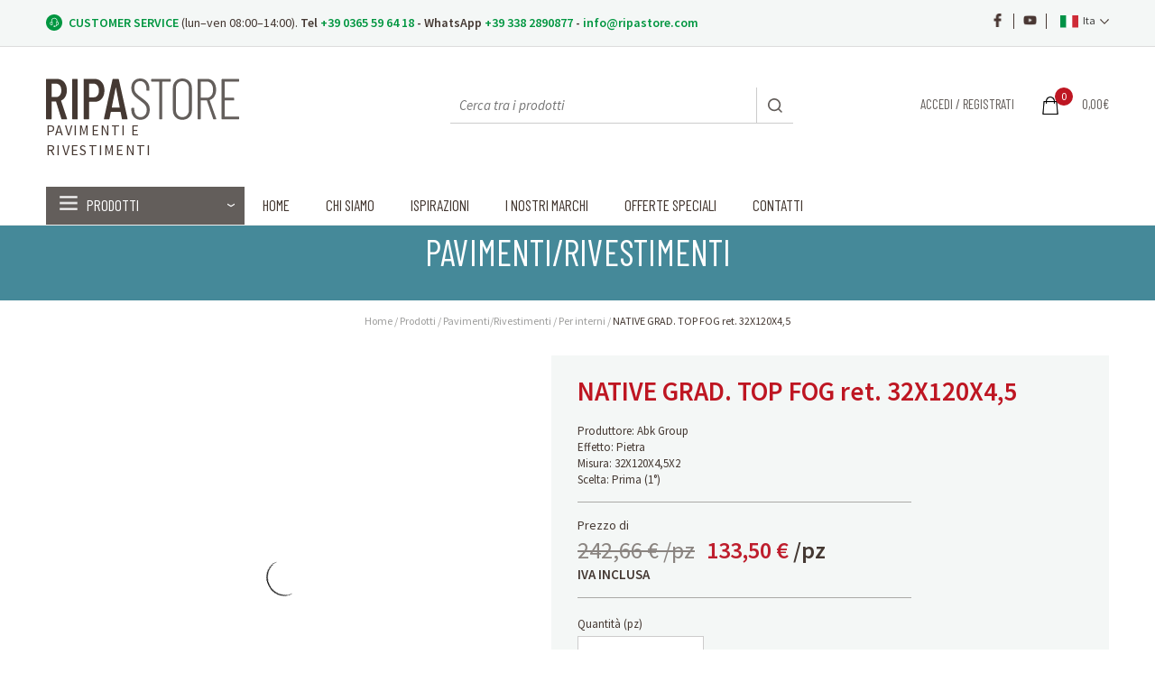

--- FILE ---
content_type: text/html; charset=UTF-8
request_url: https://www.ripastore.com/pavimenti-gres/native-grad-top-fog-ret-32x120x45-0096935.html
body_size: 16543
content:
<!DOCTYPE html>
<html class="no-js" lang="it">
    <head>
		<!--{ripa_localizzazione_prodotto}-->
        <title>Pavimento Abk Group NATIVE GRAD. TOP FOG ret. 32X120X4,5 - Ripastore</title>
        <meta name="description" content="Prodotto da Abk Group, il 'Native Grad. Top Fog Ret. 32x120x4,5' &egrave; un pavimento ad effetto pietra per interni. Made in Italy, IVA e spedizione inclusa!">
		<meta name="keywords" content="Pavimento Abk Group NATIVE GRAD. TOP FOG ret. 32X120X4,5, Abk Group, prima scelta, ">
		<link rel="canonical" href="https://www.ripastore.com/pavimenti-gres/native-grad-top-fog-ret-32x120x45-0096935.html">
        <meta name="viewport" content="width=device-width,user-scalable=1,minimum-scale=.5,maximum-scale=3">
<meta charset="utf-8">

<!-- CSS esterni -->
<link href="//fonts.googleapis.com/css?family=Barlow+Condensed:300,400,600|Source+Sans+Pro:300,400,400i,600,700" rel="stylesheet">
<link href="/js/vendor/fancyapps/jquery.fancybox.css" rel="stylesheet">
<!-- // CSS esterni -->

<!-- 
    CSS SITO
    le media query sono definite nei css invece che come attributi del tag <link> 
    per facilitare eventuale unificazione / minificazione dei css
-->
<link href="/css/form.css" rel="stylesheet" type="text/css">
<link href="/css/main.css" rel="stylesheet" type="text/css">
 <link href="/css/custom.css" rel="stylesheet" type="text/css">
 <link href="/css/new_coockies_popup.css" rel="stylesheet" type="text/css"> <!--css per pop-up coockie-->
<link href="/css/main_smartphone.css" rel="stylesheet" type="text/css"><!-- max width 1023 -->
<link href="/css/main_tablet.css" rel="stylesheet" type="text/css">
<link href="/css/main_desktop.css" rel="stylesheet" type="text/css"><!-- min width 1024 -->
<link href="/css/menu2.css" rel="stylesheet" type="text/css">
<link rel="stylesheet" href="/font-awesome/css/font-awesome.min.css">

<!-- CSS per il solo menu -->
<link rel="stylesheet" type="text/css" href="/css/menu.css">

<link href="/css/jquery-ui.min.css" rel="stylesheet" type="text/css">
<link href="/css/jquery-ui.theme.min.css" rel="stylesheet" type="text/css">
<!-- // CSS sito -->

<!-- 
    JS INIT
    Funzionalità necessarie all'init della pagina, non spostare
-->
<script src="/js/lib/LoaderManager.js" type="text/javascript"></script>
<script src="/js/boot.js" type="text/javascript"></script>

<link rel="icon" href="/img/favicon.ico" />
<!-- 0,00 -->

<!-- Google Tag Manager -->
<script>(function(w,d,s,l,i){w[l]=w[l]||[];w[l].push({'gtm.start':
    new Date().getTime(),event:'gtm.js'});var f=d.getElementsByTagName(s)[0],
    j=d.createElement(s),dl=l!='dataLayer'?'&l='+l:'';j.async=true;j.src=
    'https://www.googletagmanager.com/gtm.js?id='+i+dl;f.parentNode.insertBefore(j,f);
    })(window,document,'script','dataLayer','GTM-PJRZDW8');</script>
<!-- End Google Tag Manager -->


        <link rel="stylesheet" type="text/css" href="/css/products_common.css">        
		<link rel="stylesheet" type="text/css" href="/css/checkout-cart.css">
        <link rel="stylesheet" type="text/css" href="/css/home.css">
        <link rel="stylesheet" type="text/css" href="/css/products_detail.css">
        
        <link rel="alternate" href="https://www.ripastore.com/pavimenti-gres/native-grad-top-fog-ret-32x120x45-0096935.html" hreflang="it" />
<link rel="alternate" href="https://www.ripastore.com/italian-floor-gres/native-step-tile-top-fog-ret-32x120x45-0097981.html" hreflang="en" />
<link rel="alternate" href="https://www.ripastore.com/planchers-sols-gres/native-marche-top-fog-ret-32x120x45-0094534.html" hreflang="fr" />
<link rel="alternate" href="https://www.ripastore.com/feinsteinzeugfliesen/native-stufe-top-fog-ret-32x120x45-0094535.html" hreflang="de" />

        
        
    </head>
    <body class="page_product_detail">        
        <div id="main_wrapper">
            		<div id="alert_noscript" role="alert">
			Warning, javascript is disabled in your browser, this may affect your experience browsing this site.
		</div>

            <!-- Google Tag Manager (noscript) -->
<noscript><iframe src="https://www.googletagmanager.com/ns.html?id=GTM-PJRZDW8"
    height="0" width="0" style="display:none;visibility:hidden"></iframe></noscript>
    <!-- End Google Tag Manager (noscript) -->


<div id="page_header">
     
    <div id="page_header_top" class="w_center desk_only clearfix">
        <p class="info">
            <strong class="title">CUSTOMER SERVICE</strong> (lun–ven 08:00–14:00).
            <strong class="contact">Tel <a href="tel:00390365596418" style="color: #009640;">+39 0365 59 64 18</a> - WhatsApp <a href="https://api.whatsapp.com/send?phone=393382890877" style="color: #009640;">+39 338 2890877</a> - <a href="mailto:info@ripastore.com" style="color: #009640;"> info@ripastore.com</a></strong>
        </p>
        <nav class="lang">
            <label class="as_link current" for="ph_lang_toggler"><img src="/img/flag_it.svg" alt="Italia" width="30">Ita</label>
            <input type="checkbox" id="ph_lang_toggler" autocomplete="off">
            <ul class="reset">
                <li class="active"><a class="as_link" href="/"><img src="/img/flag_it.svg" alt="Italia" width="30">Ita</a></li>
                <li><a class="as_link" href="/en/"><img src="/img/flag_en.svg" alt="Great Britain" width="30">Eng</a></li>
                <li><a class="as_link" href="/de/"><img src="/img/flag_de.svg" alt="Deutschland" width="30">Deu</a></li>
                <li><a class="as_link" href="/fr/"><img src="/img/flag_fr.svg" alt="France" width="30">Fra</a></li>
            </ul>
        </nav>
        <a class="shortcut-account" href="https://www.youtube.com/channel/UC6qgWDxG_FRg1tbl0m0Rz-A"><img src="/img/ico_youtube_lite.png" alt=""></a>
        <a class="shortcut-favs" href="https://www.facebook.com/ripastoreitalianfloorgres/"><img src="/img/ico_facebook_lite.png" alt=""></a>
    </div>

    <div id="page_header_top_mobile" class="w_center mobile_only clearfix">
        <nav class="lang">
            <label class="as_link current" for="ph_lang_toggler"><img src="/img/flag_it.svg" alt="Italia" width="30">Ita</label>
            <input type="checkbox" id="ph_lang_toggler" autocomplete="off">
            <ul class="reset">
                <li class="active"><a class="as_link" href="/"><img src="/img/flag_it.svg" alt="Italia" width="30">Ita</a></li>
                <li><a class="as_link" href="/en/"><img src="/img/flag_en.svg" alt="Great Britain" width="30">Eng</a></li>
                <li><a class="as_link" href="/de/"><img src="/img/flag_de.svg" alt="Deutschland" width="30">Deu</a></li>
                <li><a class="as_link" href="/fr/"><img src="/img/flag_fr.svg" alt="France" width="30">Fra</a></li>
            </ul>
        </nav>

        <a class="shortcut-phone" href="tel:00390365596418"><img src="/img/ico_phone.png" alt=""></a>
        <a class="shortcut-wa" href="https://api.whatsapp.com/send?phone=393382890877"><img src="/img/ico_whatsapp.png" alt=""></a>
        <a class="shortcut-mail br-shortcut" href="mailto:info@ripastore.com"><img src="/img/ico_email.png" alt=""></a>

        <a class="shortcut-favs" href="https://www.facebook.com/ripastoreitalianfloorgres/"><img src="/img/ico_facebook_lite.png" alt=""></a>
        <a class="shortcut-account br-shortcut" href="https://www.youtube.com/channel/UC6qgWDxG_FRg1tbl0m0Rz-A"><img src="/img/ico_youtube_lite.png" alt=""></a>
    </div>
    
    <!-- header desktop -->
    <header id="page_header_bottom" class="white_mobile desk_only">
            
        <div class="w_center clearfix">
            
            <h2 id="ph_logo">
                <a href="/">
                    <img src="/img/logo.svg" alt="Ripastore logo">
                    <span class="payoff">PAVIMENTI E RIVESTIMENTI</span>
                </a>
            </h2>
                
            <div id="ph_tools">
                <label class="shortcut-search" for="ph_search_pane_toggler">Cerca tra i prodotti</label>
                <input type="checkbox" id="ph_search_pane_toggler" autocomplete="off">
                <div id="ph_search_pane">
                    <label for="ph_search_pane_toggler" class="close">chiudi ricerca</label>
                    <form action="/showPage.php">
                        <input type='hidden' name='template' value='prodotto'>
                        <input type='hidden' name='masterPage' value='product-search.html'>
						<input type='hidden' name='language' value='1001'>
                        <input type="search" name="search" placeholder="Cerca tra i prodotti">
                        <button type="submit">submit</button>
                    </form>
                </div>
                <a class="cart-total" href="/carrello" id="totalCartHeader">
                    
                    0,00&euro;
                    
                </a>
                <a class="shortcut-cart shortcut-toggler" href="/carrello">
                    Carrello
                    <span class="bubble" id="numberProduct">0</span>
                </a>
                <style>
                    .login_account {
                        color: #635E5B;
                        margin-right: 2%;
                        vertical-align: middle;
                        text-transform: uppercase;
                        font-family: 'Barlow Condensed', sans-serif;
                        margin-top: 8px;
                        float: right;
                    }
                    .cart-total{
                        color: #635E5B;
                        vertical-align: middle;
                        text-transform: uppercase;
                        font-family: 'Barlow Condensed', sans-serif;
                        margin-top: 8px;
                        float: right; 
                    }
                </style>

                
                <a class="login_account" href="/login">Accedi / Registrati</a>
                
            </div>
        </div>
        
        <!-- Riga del menu -->
        <div id="ph_nav_pane" class="w_center clearfix">
            <nav id="nav" role="navigation" class="special_font_1">
                <a href="#nav" title="Show navigation">Show navigation</a>
                <a href="#" title="Hide navigation">Hide navigation</a>
                <ul>                    
                    <li id="prodotti">
                        <a href="/" aria-haspopup="true">Prodotti</a>
                        <ul>

                            
                                <li><a id="pavimenti" href="/pavimenti-gres/pavimenti/">Pavimenti/Rivestimenti</a></li>
                            
                                <li><a id="rivestimenti" href="/pavimenti-gres/rivestimenti/">Rivestimenti</a></li>
                            
                                <li><a id="mosaici" href="/pavimenti-gres/mosaici/">Mosaici</a></li>
                            
                                <li><a id="accessori_posa" href="/pavimenti-gres/accessori-posa/">Accessori di posa</a></li>
                            
                           </ul>
                    </li>
                    <!-- mettere la classe "menu-active" per indicare in quale pagina siamo, creare js per assegnarla -->
                    <li><a href="/" >Home</a></li>
                    <li><a href="/pavimenti-gres/-0004944.html">Chi siamo</a></li>
                    <li><a href="/pavimenti-gres/ispirazione-idee-arredare-casa-0080313.html">Ispirazioni</a></li>
                    <li><a href="/marchi/">i nostri marchi</a></li>
                    <li><a href="/pavimenti-gres/pavimenti-offerta-0005013.html">offerte speciali</a></li>
                    <li><a href="/contatti">Contatti</a></li>
                </ul>
            </nav>
        </div> <!-- // #ph_nav_pane -->
            
    </header> <!-- // #page_header_bottom -->


    <!-- menu mobile -->
    <header id="page_header_bottom" class="white_mobile mobile_only">
        <span style="font-size: 30px;
        cursor: pointer;
        margin: 23px 0 0 20px;
        float: left;
        position: absolute;
        z-index: 2;" onclick="openNav()">&#9776;</span>
            
        <div class="w_center clearfix">            
            <h2 id="ph_logo">
                <a href="/">
                    <img src="/img/logo.svg" alt="Ripastore logo">
                    <span class="payoff">PAVIMENTI E RIVESTIMENTI</span>
                </a>
            </h2>
                
            <div id="ph_tools">
                <a class="shortcut-cart shortcut-toggler" href="/carrello">
                    Carrello
                    <span class="bubble" id="numberProduct">0</span>
                </a>


            </div>
        </div>
        <div id="sidenav_background"></div>
        <div id="mySidenav" class="sidenav">
            <a href="javascript:void(0)" class="closebtn" onclick="closeNav()">&times;</a>
            <div id="ph_search_pane">
                <form action="/showPage.php">
                    <input type='hidden' name='template' value='prodotto'>
                    <input type='hidden' name='masterPage' value='product-search.html'>
                    <input type='hidden' name='language' value='1001'>
                    <input type="search" name="search" placeholder="Cerca tra i prodotti">
                    <button type="submit">submit</button>
                </form>
            </div>
            <ul>                    
                <li><a href="/" >Home</a></li>
                <li><a aria-haspopup="true" id="menu_prodotti" class="menu_prodotti">Prodotti</a>
                    <ul class="sub_menu_prod" id="sub_menu_prod">
                        
                        <li><a  href="/pavimenti-gres/pavimenti/">Pavimenti/Rivestimenti</a></li>
                        
                        <li><a  href="/pavimenti-gres/rivestimenti/">Rivestimenti</a></li>
                        
                        <li><a  href="/pavimenti-gres/mosaici/">Mosaici</a></li>
                        
                        <li><a  href="/pavimenti-gres/accessori-posa/">Accessori di posa</a></li>
                        
                    </ul>
                </li>                
                <li><a href="/pavimenti-gres/-0004944.html">Chi siamo</a></li>
                <li><a href="/pavimenti-gres/ispirazione-idee-arredare-casa-0080313.html">Ispirazioni</a></li>
                <li><a href="/marchi/">i nostri marchi</a></li>
                <li><a href="/pavimenti-gres/pavimenti-offerta-0005013.html">offerte speciali</a></li>
                <li><a href="/contatti">Contatti</a></li>
                <nav class="lang">
                    <label class="as_link current" for="ph_lang_toggler"><img src="/img/flag_it.svg" alt="Italia" width="20"></label>
                    <input type="checkbox" id="ph_lang_toggler" autocomplete="off">
                    <ul class="reset">
                        <li class="active"><a class="as_link" href="/"><img src="/img/flag_it.svg" alt="Italia" width="20"></a></li>
                        <li><a class="as_link" href="/en/"><img src="/img/flag_en.svg" alt="Great Britain" width="20"></a></li>
                        <li><a class="as_link" href="/de/"><img src="/img/flag_de.svg" alt="Deutschland" width="20"></a></li>
                        <li><a class="as_link" href="/fr/"><img src="/img/flag_fr.svg" alt="France" width="20"></a></li>
                    </ul>
                </nav>                
                <li id="user">                
                    
                    <a href="/login">Accedi / Registrati</a>
                    </li>
            </ul>
          </div>
        
    </header> <!-- // #page_header_bottom -->

        
</div> <!-- // #page_header -->
<script>

/* Set the width of the side navigation to 250px */
function openNav() {
  document.getElementById("mySidenav").style.width = "80%";
  document.getElementById("sidenav_background").style.display = 'block';
 
}
/* Set the width of the side navigation to 0 */
function closeNav() {
  document.getElementById("mySidenav").style.width = "0";
  document.getElementById("sidenav_background").style.display = 'none';

}

var show = function (elem) {
	elem.style.display = 'block';
};

var hide = function (elem) {
	elem.style.display = 'none';
};

var toggle = function (elem) {

	// If the element is visible, hide it
	if (window.getComputedStyle(elem).display === 'block') {
		hide(elem);
		return;
	}
	// Otherwise, show it
	show(elem);

};

// Listen for click events
document.addEventListener('click', function (event) {

	// Make sure clicked element is our toggle
	if (!event.target.classList.contains('menu_prodotti')) return;

	// Prevent default link behavior
	event.preventDefault();

	// Get the content
	// var content = document.querySelector(event.target.hash);
	var content = document.getElementById("sub_menu_prod");
	if (!content) return;

	// Toggle the content
	toggle(content);

}, false);
//   document.getElementById("sub_menu_prod").style.display = 'block';

</script>
			
            <main>
                <header class="page_header center w_center">
                    <h1 class="page_title special_font_1">Pavimenti/Rivestimenti</h1>
                    <a class="back" href="/pavimenti-gres/pavimenti/">indietro</a>
                </header>
                <nav class="breadcrumbs center w_center px756">
                    <a href="/">Home</a>
                    
                    <a href="/pavimenti-gres/">Prodotti</a>
                    <a href="/pavimenti-gres/pavimenti/">Pavimenti/Rivestimenti</a>
					 
                    <a href="/pavimenti-gres/pavimenti/interno/">Per interni</a>
						
                    
                    NATIVE GRAD. TOP FOG ret. 32X120X4,5
                </nav>
        
                <article class="clearfix product_detail_content">
                    
                    <div class="w_center of_hidden">

                        <!-- GALLERY -->
                        <div class="pdc_gallery" data-product-code="0003946">
                            <div class="slider">
                            </div>
                            <div class="bullet_container">
                            </div>
                        </div>
                        <!-- // GALLERY -->

                        <!-- AREA ACQUISTO -->
                        <section class="pdc_shop">
                            
                            <h1 class="main_title">NATIVE GRAD. TOP FOG ret. 32X120X4,5</h1>
                            <p class="info">
                                Produttore: Abk Group <br>
                                Effetto: Pietra<br>
                                Misura: 32X120X4,5X2 <!--<a href="#">(vedi altre misure)</a>--> <br/>
                                Scelta: Prima (1°)
                            </p>
                            <p class="price">
								
                                <span class="range">Prezzo di</span> <br>
                                <span class="old">242,66 € /<span class="lower">PZ</span></span>
                                <strong class="current"><em>133,50 €</em> /<span class="lower">PZ</span></strong>
								<br/><strong>IVA INCLUSA<br/></strong>
								
                            </p>
                    
                            <form class="cart_selection cart_selection_mq" autocomplete="off" action="/sarat/cart/addToCart.php" method="POST" id="addToCart">
                                <input type="hidden" name="title" id="title" value="NATIVE GRAD. TOP FOG ret. 32X120X4,5" />
                                <input type="hidden" name="itemId" id="itemId" value="32158" />
                                <input type="hidden" name="confezione" id="confezione" value="1">
								<input type="hidden" name="quantity" id="quantity" value="">
                                <input type="hidden" name="price" id="price" value="133.50">
                                <input type="hidden" name="lang" id="lang" value="1001">

                                <div>
                                    <div class="cart_quantity">
                                        <span class="controls as_number">
                                            <label for="mq" class="title">Quantità (<span class="lower">PZ</span>)</label>
                                            <input class="ej_price_calculator" type="number" name="mq" id="mq" value="" min="0" step="1">
                                            <span class="note">PZ per scatola: 1,000</span>
                                        </span>
                                        <div class="sfrido_box">
                                            <input name="mq_extra" id="checkbox_scarto" type="checkbox">
                                            <label class="label_checkbox required" for="checkbox_scarto" id="label_checkbox_scarto">
                                                + 10% di scarto
                                            </label>
                                        </div>
                                    </div>
                                </div>
                        
                                <p class="summary">
                                    <span class="title">Totale per <strong><span data-role="packs"></span> scatole</strong> (IVA inclusa)</span>
                                    <span class="amount" style="padding: 3px 15px 0 45px"><span data-role="price" id="priceTotalProduct"></span></span>
                                </p>
                        
                                <button type="submit">Metti nel carrello</button>
                        
                                <p class="extra">
                                    
                                    <!--  -->
                                </p>
                        
                            </form>
                            
                            <form id="prod-campione" class="form-hidden" method="POST" action="/sarat/cart/addToCart.php">
                                <input type="hidden" name="title" value="Campione del prodotto </br> NATIVE GRAD. TOP FOG ret. 32X120X4,5" />
                                <input type="hidden" name="itemId" value="3392" />
                                <input type="hidden" name="quantity" value="1" />
                                <input type="hidden" name="prodotto_padre" value="32158" />

                            </form>

<!--							<aside class="call_for_contact">
								<strong>VUOI RICEVERE UN'OFFERTA PERSONALIZZATA PER QUESTO ORDINE?</strong> <br>
								Contattaci al +39 0365 59 64 18 o scrivi a ordini@ripastore.com
							</aside>-->
                        </section>
                        <!-- // AREA ACQUISTO -->

                        <div class="pdc_info_tab_wrapper">
                
                            <section class="pdc_info_tab">
                                <h4 class="title">Informazioni</h4>
                                <div class="content">
                                    <table>
                                        <tr>
                                            <td><strong>Codice Prodotto</strong> 0003946</td>
                                            <td><strong>Tipologia</strong> Gres Porcellanato</td>
                                        </tr>
                                        <tr>
                                            <td><strong>Effetto</strong> Pietra</td>
                                            <td><strong>Spessore</strong> 9 mm</td>
                                        </tr>
                                        <tr>
                                            <td><strong>Disponibilità</strong> Su richiesta</td>
                                            <td><strong>Utilizzo</strong> Pavimento</td>
                                        </tr>
                                        <tr>
                                            <td><strong>Paese Produttore</strong> Italia</td>
                                            <td><strong><span class="lower">PZ</span> per scatola</strong> 1,000</td>
                                        </tr>
                                        <tr>
                                            <td><strong>Specifica</strong> Naturale Rettificato</td>
                                            <td><strong>Multipli Scatola</strong> Non specifica</td>
                                        </tr>
                                        <tr>
                                            <td><strong>Formato</strong> 32X120X4,5X2 </td>
                                            <td><!--<strong>Colore</strong>--></td>
                                        </tr>
                                    </table>
                                </div>
                            </section>
                            <section class="pdc_info_tab">
							
                            </section>
                            <section class="pdc_info_tab">
                                <a href="/marchi/abk-group/native/" class="" style="color: #443832;">
                                <!-- <a href="/marchi///" class="" style="color: #443832;"> -->
                                    <h4 class="title">Serie NATIVE</h4>
                                </a>
                                <div class="content"> 
                                    <div class="text">
                                        <p>Il gres porcellanato Native si ispira al fascino primitivo delle pietre a grana fine, come il granito o il porfido estratti fra le montagne trentine, dando vita ad una superficie strutturata, ma sempre morbida al tatto, caratterizzata dalla texture omogenea e garbata, declinata in cinque nuance ricercate.</p>
                                        <ul class="reset features_icons">
                                            <li><img width="50" src="../img/icone_prodotti/antigelivo.svg" alt="Icona" title="ANTIGELIVO: s’intende la resistenza alle basse temperature. Per ulteriori specifiche sulla conformità si invita a consultare la scheda tecnica del prodotto."></li><li><img width="50" src="/img/icone_prodotti/riscaldamento-pavimento-compatibile.svg" alt="Icona" title="COMPATIBILE CON RISCALDAMENTO A PAVIMENTO"></li><li><img width="50" src="/img/icone_prodotti/ambiente-interno.svg" alt="Icona" title="Le caratteristiche di questo prodotto lo rendono adatto alla sola posa da interno."></li><li><img width="50" src="/img/icone_prodotti/resistenza-scivolamento-r10.svg" alt="Icona" title="RESISTENZA ALLO SCIVOLAMENTO R10: al fine di garantire la sicurezza in ogni ambiente, per la posa si consiglia di usare prodotti con grado da R9 a R10 per l’interno e da R10 in su per l’esterno."></li>
                                        </ul>
                                    </div>
                                </div>
                            </section>
                        </div>
                
                        <aside class="pdc_extra">
							
                            <div class="item brand">
                                <a href="/marchi/abk-group/" class="">
                                    <img src="/loghi/gest_marche_logo_1.jpg" alt="Abk Group">
                                    <span class="link_label">VEDI SCHEDA PRODUTTORE</span>
                                </a>
                            </div>
                            <div class="item customer_service">
                                <p class="">
                                    <strong class="title">Customer service</strong> <br>
                                    Tel <strong>+39 0365 59 64 18</strong> <br>
                                    WhatsApp <strong>+39 338 2890877</strong> <br>
                                    <br>
                                    lun–ven 08:00–14:00
                                </p>
                            </div>
                        </aside>
                        
                        <hr class="divisorioGrigio">

                    <!--- ========= BANNER AZZURRO PREVENTIVO ============-->  
                    <a href="/contatti">
                        <div class="bannerPreventivoProdotti">                                
                            <div class="bannerPreventivoProdotti-inner">
                                <h3>RICHIEDI UN PREVENTIVO GRATUITO</h3>
                                <p>
                                Descrivi ciò che ti serve per ricevere un preventivo su misura.
                                </p>
                            </div>                               
                        </div>
                    </a>
                    <!--- ========= // BANNER AZZURRO PREVENTIVO ============-->  
                    </div>


                    </div> 
                    </article>

                <!-- FEATURES -->
                <article id="hc_features">
                    <div class="w_center">
                        <ul id="hc_features_slideshow" class="reset clearfix">
                            
                            <li class="item prezzi">
                                <h4 class="title">Prezzi migliori</h4>
                                <p><p>sconti imperdibili su oltre 5600 prodotti dei migliori Brand del settore</p>
</p>
                            </li>
                            
                            <li class="item assistenza">
                                <h4 class="title">Assistenza 360&deg;</h4>
                                <p><p>siamo sempre a disposizione prima, durante e dopo l'ordine</p>
</p>
                            </li>
                            
                            <li class="item spedizioni">
                                <h4 class="title">Spedizioni sicure</h4>
                                <p><p>trasporti assicurati compresi di preavviso telefonico e scarico assistito</p>
</p>
                            </li>
                            
                            <li class="item resi">
                                <h4 class="title">Resi facili</h4>
                                <p><p>se non è&nbsp;quello che cercavi non importa! il reso è sempre garantito!</p>
</p>
                            </li>
                            
                            <li class="item preventivi">
                                <h4 class="title">Preventivi personalizzati</h4>
                                <p><p>per professionisti o clienti con esigenze particolari</p>
</p>
                            </li>
                            
                        </ul>
                    </div>
                </article>
                <!-- // FEATURES -->

                <article class="clearfix product_detail_content">                    
                    <div class="w_center of_hidden">
                        <!-- 
                        <div class="pdc_products_showcase">
                            <h5 class="title special_font_1"><span>Prodotti correlati</span></h5>
                            <ul class="reset grid">
                                
                                <li class="product_box_item">
                                    <a href="/pavimenti-gres/native-red-ret-60x120-0096894.html">
                                        <figure class="image">
                                            <img src="imgprodotti/0003904.jpg" onerror="this.src = '/images/placeholder_noImage'+Math.floor((Math.random() * 3) + 1)+'.png';" alt="Miniatura prodotto">
                                        </figure>
                                        <div class="info">
                                            <h3 class="title">NATIVE RED ret. 60X120</h3>
                                            <p class="subtitle">Misura 1 60X120</p>
                                            <p class="price">
												<strong><em>38,60 €</em> /<span class="lower">MQ</span></strong> <br/>
												
												<span><b>IVA INCLUSA</b></span><br/><span style="font-size: 12px">Trasporto INCLUSO sopra le 10 unità</span>
												
											</p>
                                        </div>
                                    </a>
                                </li>
                                
                                <li class="product_box_item">
                                    <a href="/pavimenti-gres/native-ash-ret-60x60-0096907.html">
                                        <figure class="image">
                                            <img src="imgprodotti/0004109.jpg" onerror="this.src = '/images/placeholder_noImage'+Math.floor((Math.random() * 3) + 1)+'.png';" alt="Miniatura prodotto">
                                        </figure>
                                        <div class="info">
                                            <h3 class="title">NATIVE ASH ret. 60X60</h3>
                                            <p class="subtitle">Misura 1 60X60</p>
                                            <p class="price">
												<strong><em>33,00 €</em> /<span class="lower">MQ</span></strong> <br/>
												
												<span><b>IVA INCLUSA</b></span><br/><span style="font-size: 12px">Trasporto INCLUSO sopra le 10 unità</span>
												
											</p>
                                        </div>
                                    </a>
                                </li>
                                
                                <li class="product_box_item">
                                    <a href="/pavimenti-gres/native-batt-ash-ret-55x60-0096866.html">
                                        <figure class="image">
                                            <img src="imgprodotti/0004167.jpg" onerror="this.src = '/images/placeholder_noImage'+Math.floor((Math.random() * 3) + 1)+'.png';" alt="Miniatura prodotto">
                                        </figure>
                                        <div class="info">
                                            <h3 class="title">NATIVE BATT. ASH ret. 5,5X60</h3>
                                            <p class="subtitle">Misura 1 5,5X60</p>
                                            <p class="price">
												<strong><em>8,70 €</em> /<span class="lower">PZ</span></strong> <br/>
												
												<span><b>IVA INCLUSA</b></span><br/><span style="font-size: 12px">Trasporto INCLUSO sopra le 10 unità</span>
												
											</p>
                                        </div>
                                    </a>
                                </li>
                                
                                <li class="product_box_item">
                                    <a href="/pavimenti-gres/native-red-ret-60x60-0096906.html">
                                        <figure class="image">
                                            <img src="imgprodotti/0004108.jpg" onerror="this.src = '/images/placeholder_noImage'+Math.floor((Math.random() * 3) + 1)+'.png';" alt="Miniatura prodotto">
                                        </figure>
                                        <div class="info">
                                            <h3 class="title">NATIVE RED ret. 60X60</h3>
                                            <p class="subtitle">Misura 1 60X60</p>
                                            <p class="price">
												<strong><em>33,00 €</em> /<span class="lower">MQ</span></strong> <br/>
												
												<span><b>IVA INCLUSA</b></span><br/><span style="font-size: 12px">Trasporto INCLUSO sopra le 10 unità</span>
												
											</p>
                                        </div>
                                    </a>
                                </li>
                                
                                <li class="product_box_item">
                                    <a href="/pavimenti-gres/native-fog-ret-30x60-0096888.html">
                                        <figure class="image">
                                            <img src="imgprodotti/0004113.jpg" onerror="this.src = '/images/placeholder_noImage'+Math.floor((Math.random() * 3) + 1)+'.png';" alt="Miniatura prodotto">
                                        </figure>
                                        <div class="info">
                                            <h3 class="title">NATIVE FOG ret. 30X60</h3>
                                            <p class="subtitle">Misura 1 30X60</p>
                                            <p class="price">
												<strong><em>30,60 €</em> /<span class="lower">MQ</span></strong> <br/>
												
												<span><b>IVA INCLUSA</b></span><br/><span style="font-size: 12px">Trasporto INCLUSO sopra le 10 unità</span>
												
											</p>
                                        </div>
                                    </a>
                                </li>
                                
                                <li class="product_box_item">
                                    <a href="/pavimenti-gres/native-fog-ret-60x120-0096897.html">
                                        <figure class="image">
                                            <img src="imgprodotti/0003907.jpg" onerror="this.src = '/images/placeholder_noImage'+Math.floor((Math.random() * 3) + 1)+'.png';" alt="Miniatura prodotto">
                                        </figure>
                                        <div class="info">
                                            <h3 class="title">NATIVE FOG ret. 60X120</h3>
                                            <p class="subtitle">Misura 1 60X120</p>
                                            <p class="price">
												<strong><em>38,60 €</em> /<span class="lower">MQ</span></strong> <br/>
												
												<span><b>IVA INCLUSA</b></span><br/><span style="font-size: 12px">Trasporto INCLUSO sopra le 10 unità</span>
												
											</p>
                                        </div>
                                    </a>
                                </li>
                                
                                <li class="product_box_item">
                                    <a href="/pavimenti-gres/native-red-ret-30x60-0096886.html">
                                        <figure class="image">
                                            <img src="imgprodotti/0004111.jpg" onerror="this.src = '/images/placeholder_noImage'+Math.floor((Math.random() * 3) + 1)+'.png';" alt="Miniatura prodotto">
                                        </figure>
                                        <div class="info">
                                            <h3 class="title">NATIVE RED ret. 30X60</h3>
                                            <p class="subtitle">Misura 1 30X60</p>
                                            <p class="price">
												<strong><em>30,60 €</em> /<span class="lower">MQ</span></strong> <br/>
												
												<span><b>IVA INCLUSA</b></span><br/><span style="font-size: 12px">Trasporto INCLUSO sopra le 10 unità</span>
												
											</p>
                                        </div>
                                    </a>
                                </li>
                                
                                <li class="product_box_item">
                                    <a href="/pavimenti-gres/native-ash-ret-60x120-0096896.html">
                                        <figure class="image">
                                            <img src="imgprodotti/0003906.jpg" onerror="this.src = '/images/placeholder_noImage'+Math.floor((Math.random() * 3) + 1)+'.png';" alt="Miniatura prodotto">
                                        </figure>
                                        <div class="info">
                                            <h3 class="title">NATIVE ASH ret. 60X120</h3>
                                            <p class="subtitle">Misura 1 60X120</p>
                                            <p class="price">
												<strong><em>38,60 €</em> /<span class="lower">MQ</span></strong> <br/>
												
												<span><b>IVA INCLUSA</b></span><br/><span style="font-size: 12px">Trasporto INCLUSO sopra le 10 unità</span>
												
											</p>
                                        </div>
                                    </a>
                                </li>
                                
                                <li class="product_box_item">
                                    <a href="/pavimenti-gres/native-grad-top-ash-ret-32x120x45-0096934.html">
                                        <figure class="image">
                                            <img src="imgprodotti/0003945.jpg" onerror="this.src = '/images/placeholder_noImage'+Math.floor((Math.random() * 3) + 1)+'.png';" alt="Miniatura prodotto">
                                        </figure>
                                        <div class="info">
                                            <h3 class="title">NATIVE GRAD. TOP ASH ret. 32X120X4,5</h3>
                                            <p class="subtitle">Misura 1 32X120X4,5X2</p>
                                            <p class="price">
												<strong><em>133,50 €</em> /<span class="lower">PZ</span></strong> <br/>
												
												<span><b>IVA INCLUSA</b></span><br/><span style="font-size: 12px">Trasporto INCLUSO sopra le 10 unità</span>
												
											</p>
                                        </div>
                                    </a>
                                </li>
                                
                                <li class="product_box_item">
                                    <a href="/pavimenti-gres/native-fog-ret-60x60-0096908.html">
                                        <figure class="image">
                                            <img src="imgprodotti/0004110.jpg" onerror="this.src = '/images/placeholder_noImage'+Math.floor((Math.random() * 3) + 1)+'.png';" alt="Miniatura prodotto">
                                        </figure>
                                        <div class="info">
                                            <h3 class="title">NATIVE FOG ret. 60X60</h3>
                                            <p class="subtitle">Misura 1 60X60</p>
                                            <p class="price">
												<strong><em>33,00 €</em> /<span class="lower">MQ</span></strong> <br/>
												
												<span><b>IVA INCLUSA</b></span><br/><span style="font-size: 12px">Trasporto INCLUSO sopra le 10 unità</span>
												
											</p>
                                        </div>
                                    </a>
                                </li>
                                
                                <li class="product_box_item">
                                    <a href="/pavimenti-gres/native-batt-fog-ret-55x60-0096867.html">
                                        <figure class="image">
                                            <img src="imgprodotti/0004168.jpg" onerror="this.src = '/images/placeholder_noImage'+Math.floor((Math.random() * 3) + 1)+'.png';" alt="Miniatura prodotto">
                                        </figure>
                                        <div class="info">
                                            <h3 class="title">NATIVE BATT. FOG ret. 5,5X60</h3>
                                            <p class="subtitle">Misura 1 5,5X60</p>
                                            <p class="price">
												<strong><em>8,70 €</em> /<span class="lower">PZ</span></strong> <br/>
												
												<span><b>IVA INCLUSA</b></span><br/><span style="font-size: 12px">Trasporto INCLUSO sopra le 10 unità</span>
												
											</p>
                                        </div>
                                    </a>
                                </li>
                                
                                <li class="product_box_item">
                                    <a href="/pavimenti-gres/native-ash-ret-30x60-0096887.html">
                                        <figure class="image">
                                            <img src="imgprodotti/0004112.jpg" onerror="this.src = '/images/placeholder_noImage'+Math.floor((Math.random() * 3) + 1)+'.png';" alt="Miniatura prodotto">
                                        </figure>
                                        <div class="info">
                                            <h3 class="title">NATIVE ASH ret. 30X60</h3>
                                            <p class="subtitle">Misura 1 30X60</p>
                                            <p class="price">
												<strong><em>30,60 €</em> /<span class="lower">MQ</span></strong> <br/>
												
												<span><b>IVA INCLUSA</b></span><br/><span style="font-size: 12px">Trasporto INCLUSO sopra le 10 unità</span>
												
											</p>
                                        </div>
                                    </a>
                                </li>
                                
                                <li class="product_box_item">
                                    <a href="/pavimenti-gres/native-grad-top-red-ret-32x120x45-0096932.html">
                                        <figure class="image">
                                            <img src="imgprodotti/0003943.jpg" onerror="this.src = '/images/placeholder_noImage'+Math.floor((Math.random() * 3) + 1)+'.png';" alt="Miniatura prodotto">
                                        </figure>
                                        <div class="info">
                                            <h3 class="title">NATIVE GRAD. TOP RED ret. 32X120X4,5</h3>
                                            <p class="subtitle">Misura 1 32X120X4,5X2</p>
                                            <p class="price">
												<strong><em>133,50 €</em> /<span class="lower">PZ</span></strong> <br/>
												
												<span><b>IVA INCLUSA</b></span><br/><span style="font-size: 12px">Trasporto INCLUSO sopra le 10 unità</span>
												
											</p>
                                        </div>
                                    </a>
                                </li>
                                
                                <li class="product_box_item">
                                    <a href="/pavimenti-gres/native-batt-red-ret-55x60-0096865.html">
                                        <figure class="image">
                                            <img src="imgprodotti/0004166.jpg" onerror="this.src = '/images/placeholder_noImage'+Math.floor((Math.random() * 3) + 1)+'.png';" alt="Miniatura prodotto">
                                        </figure>
                                        <div class="info">
                                            <h3 class="title">NATIVE BATT. RED ret. 5,5X60</h3>
                                            <p class="subtitle">Misura 1 5,5X60</p>
                                            <p class="price">
												<strong><em>8,70 €</em> /<span class="lower">PZ</span></strong> <br/>
												
												<span><b>IVA INCLUSA</b></span><br/><span style="font-size: 12px">Trasporto INCLUSO sopra le 10 unità</span>
												
											</p>
                                        </div>
                                    </a>
                                </li>
                                
                            </ul>
                        </div>
                         -->
						
						
                        <div class="pdc_products_showcase">
                            <h5 class="title special_font_1"><span>Prodotti simili</span></h5>
                            <ul class="reset grid">
                                
                                <li class="product_box_item">
                                        <figure class="image">
                                            <img src="imgprodotti/LG8WF20.jpg" onerror="this.src = '/images/placeholder_noImage'+Math.floor((Math.random() * 3) + 1)+'.png';" alt="Miniatura prodotto">
                                        </figure>
                                        <div class="info">
<!--                                            <p class="title_marker special_font_1" >Stock</p>-->
                                            <h3 class="title">WATERFALL GRAD. PLS IVORY FLOW NAT RT 35X120</h3>
                                            <p class="subtitle">Misura 35x120</p>
                                            <p class="price">
												<strong><em>129,10 €</em> /<span class="lower">PZ</span></strong> <br/>
												
												<span><b>IVA INCLUSA</b></span><br/>
												
                                            </p>
                                            <a href="/pavimenti-gres/waterfall-grad-pls-ivory-flow-nat-rt-35x120-0074538.html" class="btn-detail">
                                                DETTAGLI
                                            </a>
                                        </div>                                        
                                </li>
                                
                                <li class="product_box_item">
                                        <figure class="image">
                                            <img src="imgprodotti/LG9WF30.jpg" onerror="this.src = '/images/placeholder_noImage'+Math.floor((Math.random() * 3) + 1)+'.png';" alt="Miniatura prodotto">
                                        </figure>
                                        <div class="info">
<!--                                            <p class="title_marker special_font_1" >Stock</p>-->
                                            <h3 class="title">WATERFALL SILVER FLOW NAT RT 90X90</h3>
                                            <p class="subtitle">Misura 90x90</p>
                                            <p class="price">
												<strong><em>34,60 €</em> /<span class="lower">MQ</span></strong> <br/>
												
												<span><b>IVA INCLUSA</b></span><br/>
												
                                            </p>
                                            <a href="/pavimenti-gres/waterfall-silver-flow-nat-rt-90x90-0074592.html" class="btn-detail">
                                                DETTAGLI
                                            </a>
                                        </div>                                        
                                </li>
                                
                                <li class="product_box_item">
                                        <figure class="image">
                                            <img src="imgprodotti/UKR34152.jpg" onerror="this.src = '/images/placeholder_noImage'+Math.floor((Math.random() * 3) + 1)+'.png';" alt="Miniatura prodotto">
                                        </figure>
                                        <div class="info">
<!--                                            <p class="title_marker special_font_1" >Stock</p>-->
                                            <h3 class="title">UNIKA GRAD.TOP GREY RT 32X120X4.5</h3>
                                            <p class="subtitle">Misura 32x120x4.5</p>
                                            <p class="price">
												<strong><em>133,50 €</em> /<span class="lower">PZ</span></strong> <br/>
												
												<span><b>IVA INCLUSA</b></span><br/>
												
                                            </p>
                                            <a href="/pavimenti-gres/unika-gradtop-grey-rt-32x120x45-0078630.html" class="btn-detail">
                                                DETTAGLI
                                            </a>
                                        </div>                                        
                                </li>
                                
                                <li class="product_box_item">
                                        <figure class="image">
                                            <img src="imgprodotti/NT72.jpg" onerror="this.src = '/images/placeholder_noImage'+Math.floor((Math.random() * 3) + 1)+'.png';" alt="Miniatura prodotto">
                                        </figure>
                                        <div class="info">
<!--                                            <p class="title_marker special_font_1" >Stock</p>-->
                                            <h3 class="title">QUARZITI 2.0 QR 01 NAT SQ 20X30 GLACIER</h3>
                                            <p class="subtitle">Misura 20x30</p>
                                            <p class="price">
												<strong><em>115,00 €</em> /<span class="lower">MQ</span></strong> <br/>
												
												<span style="line-height: 1.7;">IVA INCLUSA<br /> <a style="color: #BE1E2D; font-size: 14px;" href="/contatti"><b>PREVENTIVO SU RICHIESTA</b></a></span>
												
                                            </p>
                                            <a href="/pavimenti-gres/quarziti-20-qr-01-nat-sq-20x30-glacier-0076142.html" class="btn-detail">
                                                DETTAGLI
                                            </a>
                                        </div>                                        
                                </li>
                                
                                <li class="product_box_item">
                                        <figure class="image">
                                            <img src="imgprodotti/M0U7.jpg" onerror="this.src = '/images/placeholder_noImage'+Math.floor((Math.random() * 3) + 1)+'.png';" alt="Miniatura prodotto">
                                        </figure>
                                        <div class="info">
<!--                                            <p class="title_marker special_font_1" >Stock</p>-->
                                            <h3 class="title">STREAM 60X60 ANTHRACITE RT</h3>
                                            <p class="subtitle">Misura 60x60</p>
                                            <p class="price">
												<strong><em>23,30 €</em> /<span class="lower">MQ</span></strong> <br/>
												
												<span><b>IVA INCLUSA</b></span><br/>
												
                                            </p>
                                            <a href="/pavimenti-gres/stream-60x60-anthracite-rt-0087096.html" class="btn-detail">
                                                DETTAGLI
                                            </a>
                                        </div>                                        
                                </li>
                                
                                <li class="product_box_item">
                                        <figure class="image">
                                            <img src="imgprodotti/FSN03260.jpg" onerror="this.src = '/images/placeholder_noImage'+Math.floor((Math.random() * 3) + 1)+'.png';" alt="Miniatura prodotto">
                                        </figure>
                                        <div class="info">
<!--                                            <p class="title_marker special_font_1" >Stock</p>-->
                                            <h3 class="title">FOSSIL MOSAICO QUADR. BLUE 30X30</h3>
                                            <p class="subtitle">Misura 30x30</p>
                                            <p class="price">
												<strong><em>79,90 €</em> /<span class="lower">MQ</span></strong> <br/>
												
												<span><b>IVA INCLUSA</b></span><br/>
												
                                            </p>
                                            <a href="/pavimenti-gres/fossil-mosaico-quadr-blue-30x30-0078343.html" class="btn-detail">
                                                DETTAGLI
                                            </a>
                                        </div>                                        
                                </li>
                                
                                <li class="product_box_item">
                                        <figure class="image">
                                            <img src="imgprodotti/fMJP.jpg" onerror="this.src = '/images/placeholder_noImage'+Math.floor((Math.random() * 3) + 1)+'.png';" alt="Miniatura prodotto">
                                        </figure>
                                        <div class="info">
<!--                                            <p class="title_marker special_font_1" >Stock</p>-->
                                            <h3 class="title">MAKU 80 SAND SATIN - 80X80 RT</h3>
                                            <p class="subtitle">Misura 80x80</p>
                                            <p class="price">
												<strong><em>34,60 €</em> /<span class="lower">MQ</span></strong> <br/>
												
												<span><b>IVA INCLUSA</b></span><br/>
												
                                            </p>
                                            <a href="/pavimenti-gres/maku-80-sand-satin-80x80-rt-0074232.html" class="btn-detail">
                                                DETTAGLI
                                            </a>
                                        </div>                                        
                                </li>
                                
                                <li class="product_box_item">
                                        <figure class="image">
                                            <img src="imgprodotti/SB62.jpg" onerror="this.src = '/images/placeholder_noImage'+Math.floor((Math.random() * 3) + 1)+'.png';" alt="Miniatura prodotto">
                                        </figure>
                                        <div class="info">
<!--                                            <p class="title_marker special_font_1" >Stock</p>-->
                                            <h3 class="title">QUARZITI 2.0 QR 02 NAT SQ 60X120X20 MOUNTAINS</h3>
                                            <p class="subtitle">Misura 60x120</p>
                                            <p class="price">
												<strong><em>159,00 €</em> /<span class="lower">MQ</span></strong> <br/>
												
												<span style="line-height: 1.7;">IVA INCLUSA<br /> <a style="color: #BE1E2D; font-size: 14px;" href="/contatti"><b>PREVENTIVO SU RICHIESTA</b></a></span>
												
                                            </p>
                                            <a href="/pavimenti-gres/quarziti-20-qr-02-nat-sq-60x120x20-mountains-0076175.html" class="btn-detail">
                                                DETTAGLI
                                            </a>
                                        </div>                                        
                                </li>
                                
                                <li class="product_box_item">
                                        <figure class="image">
                                            <img src="imgprodotti/LG9WFX2.jpg" onerror="this.src = '/images/placeholder_noImage'+Math.floor((Math.random() * 3) + 1)+'.png';" alt="Miniatura prodotto">
                                        </figure>
                                        <div class="info">
<!--                                            <p class="title_marker special_font_1" >Stock</p>-->
                                            <h3 class="title">WATERFALL IVORY FLOW LAPP. RT 90X90</h3>
                                            <p class="subtitle">Misura 90x90</p>
                                            <p class="price">
												<strong><em>37,90 €</em> /<span class="lower">MQ</span></strong> <br/>
												
												<span><b>IVA INCLUSA</b></span><br/>
												
                                            </p>
                                            <a href="/pavimenti-gres/waterfall-ivory-flow-lapp-rt-90x90-0074555.html" class="btn-detail">
                                                DETTAGLI
                                            </a>
                                        </div>                                        
                                </li>
                                
                                <li class="product_box_item">
                                        <figure class="image">
                                            <img src="imgprodotti/0004113.jpg" onerror="this.src = '/images/placeholder_noImage'+Math.floor((Math.random() * 3) + 1)+'.png';" alt="Miniatura prodotto">
                                        </figure>
                                        <div class="info">
<!--                                            <p class="title_marker special_font_1" >Stock</p>-->
                                            <h3 class="title">NATIVE FOG ret. 30X60</h3>
                                            <p class="subtitle">Misura 30X60</p>
                                            <p class="price">
												<strong><em>30,60 €</em> /<span class="lower">MQ</span></strong> <br/>
												
												<span><b>IVA INCLUSA</b></span><br/>
												
                                            </p>
                                            <a href="/pavimenti-gres/native-fog-ret-30x60-0096888.html" class="btn-detail">
                                                DETTAGLI
                                            </a>
                                        </div>                                        
                                </li>
                                
                                <li class="product_box_item">
                                        <figure class="image">
                                            <img src="imgprodotti/M13U.jpg" onerror="this.src = '/images/placeholder_noImage'+Math.floor((Math.random() * 3) + 1)+'.png';" alt="Miniatura prodotto">
                                        </figure>
                                        <div class="info">
<!--                                            <p class="title_marker special_font_1" >Stock</p>-->
                                            <h3 class="title">STREAM 15X60 BEIGE ELEM. L</h3>
                                            <p class="subtitle">Misura 15x60</p>
                                            <p class="price">
												<strong><em>24,00 €</em> /<span class="lower">PZ</span></strong> <br/>
												
												<span><b>IVA INCLUSA</b></span><br/>
												
                                            </p>
                                            <a href="/pavimenti-gres/stream-15x60-beige-elem-0087129.html" class="btn-detail">
                                                DETTAGLI
                                            </a>
                                        </div>                                        
                                </li>
                                
                                <li class="product_box_item">
                                        <figure class="image">
                                            <img src="imgprodotti/LG0WFD1.jpg" onerror="this.src = '/images/placeholder_noImage'+Math.floor((Math.random() * 3) + 1)+'.png';" alt="Miniatura prodotto">
                                        </figure>
                                        <div class="info">
<!--                                            <p class="title_marker special_font_1" >Stock</p>-->
                                            <h3 class="title">WATERFALL GRAMMA 16 DX GRAY FLOW NAT</h3>
                                            <p class="subtitle">Misura 8.3x19.5</p>
                                            <p class="price">
												<strong><em>80,20 €</em> /<span class="lower">MQ</span></strong> <br/>
												
												<span><b>IVA INCLUSA</b></span><br/>
												
                                            </p>
                                            <a href="/pavimenti-gres/waterfall-gramma-16-dx-gray-flow-nat-0074595.html" class="btn-detail">
                                                DETTAGLI
                                            </a>
                                        </div>                                        
                                </li>
                                
                                <li class="product_box_item">
                                        <figure class="image">
                                            <img src="imgprodotti/UKR3411A.jpg" onerror="this.src = '/images/placeholder_noImage'+Math.floor((Math.random() * 3) + 1)+'.png';" alt="Miniatura prodotto">
                                        </figure>
                                        <div class="info">
<!--                                            <p class="title_marker special_font_1" >Stock</p>-->
                                            <h3 class="title">UNIKA ECRU MIX FLOOR RETT 60X120</h3>
                                            <p class="subtitle">Misura 60x120</p>
                                            <p class="price">
												<strong><em>58,50 €</em> /<span class="lower">MQ</span></strong> <br/>
												
												<span><b>IVA INCLUSA</b></span><br/>
												
                                            </p>
                                            <a href="/pavimenti-gres/unika-ecru-mix-floor-rett-60x120-0076881.html" class="btn-detail">
                                                DETTAGLI
                                            </a>
                                        </div>                                        
                                </li>
                                
                                <li class="product_box_item">
                                        <figure class="image">
                                            <img src="imgprodotti/LGCWF05.jpg" onerror="this.src = '/images/placeholder_noImage'+Math.floor((Math.random() * 3) + 1)+'.png';" alt="Miniatura prodotto">
                                        </figure>
                                        <div class="info">
<!--                                            <p class="title_marker special_font_1" >Stock</p>-->
                                            <h3 class="title">WATERFALL MOSAICO 36 DARK FLOW NAT 30X30</h3>
                                            <p class="subtitle">Misura 30x30</p>
                                            <p class="price">
												<strong><em>55,10 €</em> /<span class="lower">MQ</span></strong> <br/>
												
												<span><b>IVA INCLUSA</b></span><br/>
												
                                            </p>
                                            <a href="/pavimenti-gres/waterfall-mosaico-36-dark-flow-nat-30x30-0074622.html" class="btn-detail">
                                                DETTAGLI
                                            </a>
                                        </div>                                        
                                </li>
                                
                                <li class="product_box_item">
                                        <figure class="image">
                                            <img src="imgprodotti/NT52.jpg" onerror="this.src = '/images/placeholder_noImage'+Math.floor((Math.random() * 3) + 1)+'.png';" alt="Miniatura prodotto">
                                        </figure>
                                        <div class="info">
<!--                                            <p class="title_marker special_font_1" >Stock</p>-->
                                            <h3 class="title">QUARZITI 2.0 QR 02 NAT GRAD. B 33X60 MOUNTAINS</h3>
                                            <p class="subtitle">Misura 33x60</p>
                                            <p class="price">
												<strong><em>128,00 €</em> /<span class="lower">PZ</span></strong> <br/>
												
												<span style="line-height: 1.7;">IVA INCLUSA<br /> <a style="color: #BE1E2D; font-size: 14px;" href="/contatti"><b>PREVENTIVO SU RICHIESTA</b></a></span>
												
                                            </p>
                                            <a href="/pavimenti-gres/quarziti-20-qr-02-nat-grad-b-33x60-mountains-0096449.html" class="btn-detail">
                                                DETTAGLI
                                            </a>
                                        </div>                                        
                                </li>
                                
                            </ul>   
                        </div>
                        
                        
                        <hr class="divisorioGrigio">

                        <div class="pdc_products_showcase info">
                            <h5 class="title special_font_1"><span>Richiedi Informazioni</span></h5>
                            <form id="page_content" class="" method="post" autocomplete="off" action="/showForm.php" style="z-index: 0;">
                                <input type="hidden" name="template" value="richiesta_contatto">
                                <input type="hidden" name="masterPage" value="contatti.html">
                                <input type="hidden" name="language" value="1001">
                                <input type="hidden" name="title" value="Info prodotto NATIVE GRAD. TOP FOG ret. 32X120X4,5"> 
                                <fieldset class="">
                                    <div class="contact_product">                                
                                        <label class="required ">
                                            Nome*
                                            <input type="text" name="nome" id="nome" value="" required="">
                                        </label>
                                        <label class="required float_right ">
                                            Cognome*
                                            <input type="text" name="cognome" id="cognome" value="" required="">
                                        </label>
                                        <label class="required ">
                                            Telefono*
                                            <input type="tel" name="telefono" id="telefono" value="" required="">
                                        </label>
                                        <label class="required float_right ">
                                            Email*
                                            <input type="email" name="email" id="email" value="" required="">
                                        </label>
                                    </div>
                                    <div class="contact_product">
                                        <label class="required w100 ">
                                            Informazione / Richiesta*
                                            <textarea name="richiesta" id="richiesta" required=""></textarea>
                                        </label>
                                            <p class="campi_obbligatori">* campi obbligatori</p>
                                            <p class="privacy_box">
                                                <input name="privacy" type="checkbox" id="privacy_checkbox" required="" data-input_label="Privacy"> 
                                                <label class="label_checkbox" for="privacy_checkbox">
                                                    Ho letto e accetto l'informativa sulla privacy
                                                </label>
                                                - 
                                                <a href="/pavimenti-gres/assistenza-0004986.html#privacy" target="_blank">Leggi l'informativa</a>
                                            </p>
                                        <button type="submit" class="submit_btn">Invia richiesta</button>
                                    </div>
                                </fieldset>
                            </form>
                        </div>
                    </div> <!-- .w_center.of_hidden -->
            
                </article><!-- product_detail_content -->
        
            </main>

    		<div id="container_tooltip" style="position: fixed; width: 100%; height: 100%; z-index: 300; top:0; left:0; background-color: rgba(100,100,100,0.4); display: none; ">
                <div id="box_tooltip"
                    style="position: relative; background-color: white; width:250px; margin: auto auto;">
                    <div class="product_box_item_wrapper" style="display: initial;">                        
                        <div class="product_box_item" id="box_info_quantita">
                            <span class="close_btn">×</span>
                            <a href="/contatti">
                                <div class="info_quantita">                                    
                                    <h3 class="title special_font_1">Grandi <br> quantità</h3>
                                    <p class="subtitle">Per ordini superiori a €5000,00 contattaci per avere un prezzo a te dedicato.</p>
                                </div>
                                <span class="link_label" id="btn_contattaci">contattaci</span>
                            </a>
                        </div>
                    </div>
                </div>
            </div>

            <!-- POP UP AGGIUINTA PRODOTTI CARRELLO -->
    		<div id="container_tooltip_addToCart" style="position: fixed; width: 100%; height: 100%; z-index: 300; top:0; left:0; background-color: rgba(100,100,100,0.4);display: none;">
                <div id="box_tooltip"
                    style="position: relative; background-color: white; width:60%; margin: 10% auto;">
                    <div class="product_box_item_wrapper">                        
                        <div class="cartPopUp" id="cartPopUpLeft">
                            <h3 class="title special_font_1">PRODOTTO AGGIUNTO AL CARRELLO</h3>
                            <img src="/imgprodotti/0003946.jpg" alt="" class="cartPopUpImg">
                            <div class="cartPopUp__text">
                                <h2>NATIVE GRAD. TOP FOG ret. 32X120X4,5</h2>
                                <p>Quantità: <span id="cartPopUp__quantity"></span></p>
                                <p>Totale: <span id="cartPopUp__totale"></span></p>
                            </div>
                        </div>
                        <div class="cartPopUp" id="cartPopUpRight">
                            <span class="close_btn">×</span>
                            <h3 class="title special_font_1">IL TUO CARRELLO CONTIENE <span id='numberProductsCart'></span> OGGETTO/I</h3>
                            <p>Totale prodotti (IVA incl.): <span id="cartPopUp__totale_prodotti">0,00 &euro;</span></p>
                            <input type="hidden" id="cost_shipping" value="">
                            
                                <a href="/carrello" class="cartPopUp__login_link">Calcola i costi di spedizione</a>
                            
                            <p>Totale (IVA incl.): <span id="cartPopUp__totale_carrello"></span></p>
                            <a class="close_btn cartPopUp__btn_close">Continua lo shopping</a>
                            <a href="/carrello" class="cartPopUp__btn_cart">Vai al Carrello</a>
                            
                        </div>
                    </div>
                </div>
            </div>

            <div id="page_footer">
	<div class="w_center">
        <div id="pf_links_wrapper"  class="clearfix">

            <nav class="footer_links desk_only">
                <h5 class="title">Azienda</h5>
                <ul class="reset">
                    <li><a href="/pavimenti-gres/-0004944.html">Chi siamo</a></li>
                    <li><a href="/pavimenti-gres/-0067966.html">Dove siamo</a></li>
<!--                    <li><a href="#">Attestati</a></li>-->
                    <li><a href="/contatti">Contatti</a></li>
                </ul>
            </nav>
            <nav class="footer_links">
                <h5 class="title">Assistenza</h5>
                <ul class="reset">
                    <li><a href="/pavimenti-gres/assistenza-0004986.html#vendita">Condizioni di vendita</a></li>
                    <li><a href="/pavimenti-gres/assistenza-0004986.html#recesso">Diritto di recesso</a></li>
                    <li><a href="/pavimenti-gres/assistenza-0004986.html#privacy">Privacy policy</a></li>
                    <li><a href="/pavimenti-gres/frequently-asked-question-0103615.html">F.A.Q.</a></li>
                </ul>
            </nav>
            <nav class="footer_links">
                <h5 class="title">Pagamenti e spedizioni</h5>
                <ul class="reset">
                    <li><a href="/pavimenti-gres/pagamenti-spedizioni-0004993.html#pagamento">Tipologie di pagamento</a></li>
                    <li><a href="/pavimenti-gres/pagamenti-spedizioni-0004993.html#spedizioni">Dettagli spedizioni</a></li>
<!--                    <li><a href="/pavimenti-gres/pagamenti-spedizioni-0004993.html#detrazioni">Detrazioni fiscali</a></li>-->
                </ul>
            </nav>
            <nav class="footer_links">
                <h5 class="title">Ordini</h5>
                <ul class="reset">
                    <li><a href="/pavimenti-gres/ordini-0005000.html#ordine">Come ordinare</a></li>
                    <li><a href="/pavimenti-gres/ordini-0005000.html#campioni">Ordini di campioni</a></li>
                </ul>
            </nav>
<!--             <nav class="footer_links desk_only">
                <h5 class="title">Guide utili</h5>
                <ul class="reset">

                </ul>
            </nav> -->

            <aside class="footer_links" id="pf_payment_info">
                <p>
                    <span>
                        <img src="/img/ico_visa.svg" alt="Visa">
                        <img src="/img/ico_visa_electron.svg" alt="Visa Electron">
                        <img src="/img/ico_mastercard.svg" alt="Mastercard">
                        <img src="/img/ico_american_express.svg" alt="American Express">
                        <img src="/img/ico_paypal.svg" alt="Paypal">
                    </span>
                    <span>
                        <img src="/img/ico_secure_ssl.png" alt="Secure SSL Encryption" width="76">
                        <!-- <a href="https://www.trustedshops.it/valutazione-del-negozio/info_X56090B413E72486D90CCED5C5BE6A19A.html" target="_blank"><img src="/img/ico_trusted_ecommerce.svg" alt="Trusted Shops Guarantee" width="45"></a> -->
                    </span>
                </p>
            </aside>

        </div> <!-- // #pf_links_wrapper -->

        <footer id="pf_bottom">

            <div>
                <p id="pf_info">
                    <strong>RIPA.SRL</strong>. - Sede legale: Via Carlo Maria Martini, 1 - 20122 Milano (MI) / Sede Operativa: Via Marconi, 105 - 25077 Roè Volciano (BS) <br>
                    Tel: +39 0365 596418 - Whatsapp: +39 338 2890877 <br class="smart_only"><span class="desk_only">-</span>
                    Email: info@ripastore.com <br class="smart_only"><span class="desk_only">-</span>
                    P.I. IT13081820964
                    <br>
                    C.F. Isc. Reg. Imp. Di Mi: 13081820964 <br class="smart_only"><span class="desk_only">-</span>
                    Cap. soc. € 5.000.000,00 <br class="smart_only"><span class="desk_only">-</span>
                    Isc. CCIAA di Mi REA n° MI-2702242
                </p>

                <!-- <p id="pf_social">
                    <a class="yt" href="https://www.youtube.com/channel/UC6qgWDxG_FRg1tbl0m0Rz-A" target="_blank">youtube</a>
                    <a class="fb" href="https://www.facebook.com/ripastoreitalianfloorgres/" target="_blank">facebook</a>
                </p> -->

            </div>

            <p id="pf_copy">
                &copy; 2018 RIPA. SRL - all rights reserved.
            </p>

            <a id="pf_credits_link" class="desk_only" href="#">Credits</a>

        </footer>

    </div> <!-- w_center -->

</div>

<!-- Google Analytics
  <script async src="https://www.googletagmanager.com/gtag/js?id=UA-44404871-1"></script>
  <script>
  window.dataLayer = window.dataLayer || [];
  function gtag(){dataLayer.push(arguments);}
  gtag('js', new Date());

  gtag('config', 'UA-44404871-1', {'anonymize_ip': true});
  </script>
End Google Analytics -->
<!-- TRUSTED SHOP -->
<script type="text/javascript">
  (function () {
    var _tsid = 'X56090B413E72486D90CCED5C5BE6A19A';
    _tsConfig = {
      'yOffset': '0', /* offset from page bottom */
      'variant': 'reviews', /* default, reviews, custom, custom_reviews */
      'customElementId': '', /* required for variants custom and custom_reviews */
      'trustcardDirection': '', /* for custom variants: topRight, topLeft, bottomRight, bottomLeft */
      'customBadgeWidth': '', /* for custom variants: 40 - 90 (in pixels) */
      'customBadgeHeight': '', /* for custom variants: 40 - 90 (in pixels) */
      'disableResponsive': 'false', /* deactivate responsive behaviour */
      'disableTrustbadge': 'false' /* deactivate trustbadge */
    };
    var _ts = document.createElement('script');
    _ts.type = 'text/javascript';
    _ts.charset = 'utf-8';
    _ts.async = true;
    _ts.src = '//widgets.trustedshops.com/js/' + _tsid + '.js';
    var __ts = document.getElementsByTagName('script')[0];
    __ts.parentNode.insertBefore(_ts, __ts);
  })();
</script>
<!--script cookies -->
<script src="/js/coockiesPopup.js" type="text/javascript"></script>
<!-- VENDOR -->
<script type="text/javascript" src="/js/vendor/modernizr.min.js"></script>
<script type="text/javascript" src="/js/vendor/jquery.min.js"></script>
<script type="text/javascript" src="/js/vendor/fancyapps/jquery.fancybox.pack.js"></script>
<!-- // VENDOR -->
<!--  ALERT COOKIES -->
<!-- <div id="alert_cookies"><div>Utilizzamo i cookies, anche di terze parti, per offrirti la migliore esperienza possibile su questo sito. Per conoscere come e quali cookies usiamo e come gestirli, <a class="cookie_noclose" href="/pavimenti-gres/assistenza-0004986.html#privacy">clicca qui</a>. 
Se procedi con la navigazione del sito senza disabilitarli o clicchi "OK", autorizzi l'invio e l'utilizzo di cookie sul tuo terminale. 
<a id="cookies_ok" href="/js/cookie_alert_it.js.php?c=1">OK</a></div></div>
<script>
jQuery(document).ready(function($) {

    $("#alert_cookies").prependTo("body");

    $(document).on('click', 'a:not(.cookie_noclose)',function(e){
        
        var $_clicked = $(this);

        if ($("#alert_cookies").length) {
            e.preventDefault();
            $.get('/js/cookie_alert_it.js.php?c=1', function(datda){
                $("#alert_cookies").animate({height: 0}, 200, function () {
                    $(this).remove();
                });              
            });
        }
    });

});
</script>
 -->
<!--  // ALERT COOKIES -->

        </div><!-- // main_wrapper -->
        <!-- VENDOR -->
<!-- <script type="text/javascript" src="/js/vendor/modernizr.min.js"></script>
<script type="text/javascript" src="/js/vendor/jquery.min.js"></script>
<script type="text/javascript" src="/js/vendor/fancyapps/jquery.fancybox.pack.js"></script> -->
<!-- // VENDOR -->

<!--  LIBRERIE INTERNE -->
<script type="text/javascript" src="/js/lib/lib.js"></script>
<script type="text/javascript" src="/js/lib/lib_responsive.js"></script>
<script type="text/javascript" src="/js/lib/ErrorHandler.js"></script>
<script type="text/javascript" src="/js/lib/Messenger.js"></script>
<script type="text/javascript" src="/js/lib/MyCart.js"></script>
<!--  // LIBRERIE INTERNE -->

<!--  SCRIPT DI BASE -->
<script type="text/javascript" src="/js/global_vars.js"></script>
<script type="text/javascript" src="/js/common.js"></script>
<!-- // SCRIPT DI BASE -->


        <script src="/js/vendor/imagesloaded.pkgd.min.js"></script>
        <script src="https://unpkg.com/js-image-zoom/js-image-zoom.js"></script>
        <script src="/js/vendor/jqueryCycle2/jquery.cycle2.min.js"></script>
        <script src="/js/vendor/jqueryCycle2/jquery.cycle2.carousel.min.js"></script>
        <script src="/js/jquery.zoom.js"></script>
        <script src="/js/products.js"></script>

        <script>

        $('#container_tooltip,#container_tooltip_addToCart').click(function () {
                $(this).fadeOut(500);
            });

        </script>

        <script type="text/javascript">
            var submitable = false;
            document.querySelectorAll('.cart_selection_mq input[name="mq"], .cart_selection_mq input[name="mq_extra"]').forEach(input => {
                input.addEventListener('keyup', function () {
                    submitable = false;

                    var sfrido = document.querySelector('.cart_selection_mq input[name="mq_extra"]').checked ? 10 : 0;
                    var mq = document.querySelector('.cart_selection_mq input[name="mq"]').value;
                    var confezione = document.querySelector('.cart_selection_mq input[name="confezione"]').value;
                    var price = document.querySelector('.cart_selection_mq input[name="price"]').value;
                    var lang = document.querySelector('.cart_selection_mq input[name="lang"]').value;
                    var post = 'mq='+mq+'&confezione='+confezione+'&sfrido='+sfrido+'&price='+price+'&lang='+lang;


                    let xhttp = new XMLHttpRequest();
                    xhttp.open("POST", "php/calcolaPrezzo.php", true);
                    xhttp.setRequestHeader("Content-Type", "application/x-www-form-urlencoded");
                    xhttp.responseType = "json";
                    xhttp.send(post);

                    xhttp.onload = function () {
                        if (xhttp.response.status=='ok') {
                            document.querySelector('.cart_selection_mq .summary span[data-role="packs"]').innerHTML = xhttp.response.pezzi;
                            document.querySelector('.cart_selection_mq .summary span[data-role="price"]').innerHTML = '€ '+xhttp.response.prezzo;
                            document.querySelector('.cart_selection_mq input[name="quantity"]').value = xhttp.response.pezzi;
                            document.querySelector('.js .pdc_shop :not(.cart_allowed) .summary .title').style.opacity = '1';
                            if (xhttp.response.pezzi) {
                                document.querySelector('.js .pdc_shop :not(.cart_allowed) button[type="submit"]').style.opacity = '0.8';
                                document.querySelector('.js .pdc_shop :not(.cart_allowed) button[type="submit"]').style.pointerEvents = 'initial';
                            }
                            else {
                                document.querySelector('.js .pdc_shop :not(.cart_allowed) button[type="submit"]').style.opacity = '0.2';
                                document.querySelector('.js .pdc_shop :not(.cart_allowed) button[type="submit"]').style.pointerEvents  = 'none';
                            }
                            console.log(typeof(xhttp.response.prezzo));
                            console.log(typeof(parseFloat(xhttp.response.prezzo)));
                            let total = parseFloat(xhttp.response.prezzo.replace('.', '').replace(',','.'));

                            if(total>5000){
                                console.log('sono dentro');
                                $('#container_tooltip').fadeIn(500);
                            }
                            submitable = true;
                        } else {
                            document.querySelector('.cart_selection_mq .summary span[data-role="packs"]').innerHTML = '0';
                            document.querySelector('.cart_selection_mq .summary span[data-role="price"]').innerHTML = '€ 0,00';
                            document.querySelector('.cart_selection_mq input[name="quantity"]').value = 0;
                            document.querySelector('.js .pdc_shop :not(.cart_allowed) button[type="submit"]').style.opacity = '0.2';
                            document.querySelector('.js .pdc_shop :not(.cart_allowed) button[type="submit"]').style.pointerEvents  = 'none';
                        }
                    }
                });
            });

            document.getElementById("checkbox_scarto").addEventListener('change', function(){

                    var sfrido = document.querySelector('.cart_selection_mq input[name="mq_extra"]').checked ? 10 : 0;
                    var mq = document.querySelector('.cart_selection_mq input[name="mq"]').value;
                    var confezione = document.querySelector('.cart_selection_mq input[name="confezione"]').value;
                    var price = document.querySelector('.cart_selection_mq input[name="price"]').value;
                    var lang = document.querySelector('.cart_selection_mq input[name="lang"]').value;
                    var post = 'mq='+mq+'&confezione='+confezione+'&sfrido='+sfrido+'&price='+price+'&lang='+lang;


                    let xhttp = new XMLHttpRequest();
                    xhttp.open("POST", "php/calcolaPrezzo.php", true);
                    xhttp.setRequestHeader("Content-Type", "application/x-www-form-urlencoded");
                    xhttp.responseType = "json";
                    xhttp.send(post);

                    xhttp.onload = function () {
                        if (xhttp.response.status=='ok') {
                            document.querySelector('.cart_selection_mq .summary span[data-role="packs"]').innerHTML = xhttp.response.pezzi;
                            document.querySelector('.cart_selection_mq .summary span[data-role="price"]').innerHTML = '€ '+xhttp.response.prezzo;
                            document.querySelector('.cart_selection_mq input[name="quantity"]').value = xhttp.response.pezzi;
                            document.querySelector('.js .pdc_shop :not(.cart_allowed) .summary .title').style.opacity = '1';
                            if (xhttp.response.pezzi) {
                                document.querySelector('.js .pdc_shop :not(.cart_allowed) button[type="submit"]').style.opacity = '0.8';
                                document.querySelector('.js .pdc_shop :not(.cart_allowed) button[type="submit"]').style.pointerEvents = 'initial';
                            }
                            else {
                                document.querySelector('.js .pdc_shop :not(.cart_allowed) button[type="submit"]').style.opacity = '0.2';
                                document.querySelector('.js .pdc_shop :not(.cart_allowed) button[type="submit"]').style.pointerEvents  = 'none';
                            }
                            console.log(typeof(xhttp.response.prezzo));
                            console.log(typeof(parseFloat(xhttp.response.prezzo)));
                            let total = parseFloat(xhttp.response.prezzo.replace('.', '').replace(',','.'));

                            if(total>5000){
                                console.log('sono dentro');
                                $('#container_tooltip').fadeIn(500);
                            }
                        } else {
                            document.querySelector('.cart_selection_mq .summary span[data-role="packs"]').innerHTML = '0';
                            document.querySelector('.cart_selection_mq .summary span[data-role="price"]').innerHTML = '€ 0,00';
                            document.querySelector('.cart_selection_mq input[name="quantity"]').value = 0;
                            document.querySelector('.js .pdc_shop :not(.cart_allowed) button[type="submit"]').style.opacity = '0.2';
                            document.querySelector('.js .pdc_shop :not(.cart_allowed) button[type="submit"]').style.pointerEvents  = 'none';
                        }
                    }
            })

            document.querySelector('.cart_selection_mq').addEventListener('submit', function (e) {
                if (!submitable) e.preventDefault();
            });

            window.addEventListener('load', function(){
                var img = document.querySelectorAll(".cycle-slide");
                console.log(img);


                // Capisco se le spese di spedizione sono già state calcolate in precedenza
                // oppure no. cartPopUp__shipping
                




                //------------- da cancellare -------------------
                // window.onmouseover = function(e){
                //     let element = e.target;
                //     if(element.tagName == "IMG"){
                //          let src = element.src;
                //          if(src.indexOf("imgprodotti")>-1){
                //              element.classList.add("ciao");
                //              console.log(element);
                //          }
                //     }
                // }

                // document.getElementById('img_1').addEventListener('mousemove', function(e){
                //     var zoomer = e.currentTarget;
                //     e.offsetX ? offsetX = e.offsetX : offsetX = e.touches[0].pageX
                //     e.offsetY ? offsetY = e.offsetY : offsetX = e.touches[0].pageX
                //     x = offsetX / zoomer.offsetWidth * 100
                //     y = offsetY / zoomer.offsetHeight * 100
                //     zoomer.style.backgroundPosition = x + '% ' + y + '%';
                // });
                
                // document.getElementById('img_2').onmousemove = function(e){
                //     var zoomer = e.currentTarget;
                //     e.offsetX ? offsetX = e.offsetX : offsetX = e.touches[0].pageX
                //     e.offsetY ? offsetY = e.offsetY : offsetX = e.touches[0].pageX
                //     x = offsetX / zoomer.offsetWidth * 100
                //     y = offsetY / zoomer.offsetHeight * 100
                //     zoomer.style.backgroundPosition = x + '% ' + y + '%';
                // }

                // function zoom(e) {
                //     var zoomer = e.currentTarget;
                //     e.offsetX ? offsetX = e.offsetX : offsetX = e.touches[0].pageX
                //     e.offsetY ? offsetY = e.offsetY : offsetX = e.touches[0].pageX
                //     x = offsetX / zoomer.offsetWidth * 100
                //     y = offsetY / zoomer.offsetHeight * 100
                //     zoomer.style.backgroundPosition = x + '% ' + y + '%';
                // }
                
                $('.slider').hover(
                    function () {
                        var curPos = $(this).find('.cycle-carousel-wrap').css('left');
                        $(this).cycle('pause').cycle('stop');
                        $(this).find('.cycle-carousel-wrap').css('left', curPos);
                    },
                    function () {
                        $(this).cycle('resume');
                    }
                );
                


                // function getImage(){
                //     $('#img_2').zoom();
                //     $('#img_1').zoom();
                // }

                // window.setTimeout(getImage, 1000);

                const image = document.querySelectorAll('.zoom');
                for (let i=0; i<image.length;i++){
                    image[i].addEventListener('mousemove', function(e){
                        let width = image[i].offsetWidth;
                        console.log(width);
                    })
                }


            })
        </script>

        <script>

    window.addEventListener('load', function () {
        //variables by form
        let title = document.getElementById('title').value;
        let titleEncode = encodeURI(title);
        let itemId = document.getElementById('itemId').value;
        // let confezione = document.getElementById('confezione').value;
        // let price = document.getElementById('price').value;
        let lang = document.getElementById('lang').value;
        //variables of popup and popup
        let popUp = document.getElementById('container_tooltip_addToCart');
        let quantita = document.getElementById('cartPopUp__quantity');
        let totalPopup = document.getElementById('cartPopUp__totale');
        //popup left
        let totalPopupLeft = document.getElementById('cartPopUp__totale_prodotti').innerHTML;
        totalPopupLeft = parseFloat(totalPopupLeft.replace('.', '').replace('€', '').replace(',','.'));
        console.log(totalPopupLeft);
    

        let formCart = document.getElementById('addToCart');
        formCart.addEventListener('submit', function (e) {
            e.preventDefault();
            //---values to send --//
            let totaleConSpedizione = document.getElementById('cartPopUp__totale_carrello');
            let quantity = document.getElementById('quantity').value;
            let mq = document.getElementById('mq').value;
            let confezione = document.getElementById('confezione').value;
            let price = document.getElementById('price').value; //prezzo a prodotto
            let priceTotalProduct = document.getElementById('priceTotalProduct'); //prezzo totale
            let params = 'title=' + titleEncode + '&itemId=' + itemId + '&confezione=' + confezione + '&quantity=' + quantity + '&price=' + price + '&lang=' + lang + '&mq=' + mq;
            sendData('POST', '/sarat/cart/addToCart.php', params);
            //--- end --- //
             //recupero bubble numero prodotti e totale stampato
             let numberProductBubble = document.getElementById('numberProduct');
             let totalCartHeader = document.getElementById('totalCartHeader');
             //lavoro il totale del carrello
            
            //codice andrea
            
                    let cost_shipping = parseFloat(0);
            
            // --- end --- //
            //controllo che cost_shipping non sia NaN
            if(isNaN(cost_shipping)){
                cost_shipping = parseFloat(0);
            }
            quantita.innerHTML = quantity; 
            quantita.value = quantity;
            totalPopup.innerHTML = priceTotalProduct.innerHTML;
            totalPopup.value = priceTotalProduct.innerHTML;
            //faccio il parse del totale dei prodotti appena aggiunto
            let priceTotalProductValue = priceTotalProduct.innerHTML;
            priceTotalProductValue = parseFloat(priceTotalProductValue.replace('.', '').replace('€', '').replace(',','.'));
            //sommo il totale dei prodotti appena aggiunti con il totale che ho recuperato a inizio sessione
            let grandTotal = totalPopupLeft + priceTotalProductValue;
            grandTotal = new Intl.NumberFormat('de-DE', { style: 'currency', currency: 'EUR' }).format(grandTotal);
            totalCartHeader.innerHTML = grandTotal;
            //prendo i costi di spedizione e li sommo al totale
            let grandTotalWithShipping = totalPopupLeft + priceTotalProductValue + cost_shipping;
            grandTotalWithShipping = new Intl.NumberFormat('de-DE', { style: 'currency', currency: 'EUR' }).format(grandTotalWithShipping);
            let totalPopupRight = document.getElementById('cartPopUp__totale_prodotti');
            //inserisco nel totale prodotti
            totalPopupRight.innerHTML = grandTotal;
            //inserisco nel totale più spedizione
            totaleConSpedizione.value = grandTotalWithShipping;
            totaleConSpedizione.innerHTML = grandTotalWithShipping;
            //aggiungo prodotti al contatore del carrello
            let numberProductBubbleValue = Number(numberProductBubble.innerHTML);
            numberProductBubble.innerHTML = numberProductBubbleValue + Number(quantity);
            numberProductBubble.value = numberProductBubbleValue + Number(quantity);
            //inserisco il numero di prodotti totale nel popup
            document.getElementById('numberProductsCart').innerHTML = numberProductBubbleValue + Number(quantity);
            //Cancello elementi nel carrello
            document.getElementById('mq').innerHTML = '';
            document.getElementById('mq').value = '';
            document.querySelector('.cart_selection_mq .summary span[data-role="packs"]').innerHTML = '0';
            document.querySelector('.cart_selection_mq .summary span[data-role="price"]').innerHTML = '€ 0,00';
            //show popup
            popUp.style.display = 'block';


        })

        function sendData(method, url, params) {
            let methodFun = method || "POST";
            let paramsFun = params;
            let urlFun = url;
            let xhr = new XMLHttpRequest();
            xhr.open(methodFun, urlFun, true);
            xhr.setRequestHeader('Content-type', 'application/x-www-form-urlencoded');
            xhr.send(paramsFun);
        }
    })





</script>

		<script type="text/javascript">
			$('#a_wishlist').click(function () {
				$.post(
					'/showForm.php',
					{
						template: 'wishlist',
						language: 1001,
						title: '0003946'
					},
					function() {
						window.location.href = '/preferiti';
					});
			});
        </script>

    <script type="application/ld+json">
			{
			  "@context": "http://schema.org/",
			  "@type": "Product",
			  "name": "Pavimento Abk Group NATIVE GRAD. TOP FOG ret. 32X120X4,5",
			  "image": [
				  "https://www.ripastore.com/imgprodotti/0003946.jpg"
			  ],
			  "description": "Prodotto da Abk Group, il 'Native Grad. Top Fog Ret. 32x120x4,5' &egrave; un pavimento ad effetto pietra per interni. Made in Italy, IVA e spedizione inclusa!",
			  "sku": "0003946",
			  "brand": "Abk Group",
			  "offers": {
				"@type": "Offer",
                "url": "https://www.ripastore.com/pavimenti-gres/native-grad-top-fog-ret-32x120x45-0096935.html",
				"priceCurrency": "EUR",
				"price": "133.50",
                "priceValidUntil": "2021-10-07",
				"itemCondition": "NewCondition",
				"availability": "http://schema.org/InStock",
				"seller": {
				  "@type": "Organization",
				  "name": "Ripa S.p.A."
				}
			  }
			}
		</script>
		
		<script type="application/ld+json">
			{
			  "@context": "http://schema.org",
			  "@type": "BreadcrumbList",
			  "itemListElement": [{
				"@type": "ListItem",
				"position": 1,
				"item": {
				  "@id": "https://www.ripastore.com/pavimenti-gres/",
				  "name": "Prodotti"
				}
			  },{
				"@type": "ListItem",
				"position": 2,
				"item": {
				  "@id": "https://www.ripastore.com/pavimenti-gres/pavimenti/",
				  "name": "Pavimenti/Rivestimenti"
				}
			  },{
				"@type": "ListItem",
				"position": 3,
				"item": {
				  "@id": "https://www.ripastore.com/pavimenti-gres/pavimenti/interno",
				  "name": "Per interni"
				}
			  },{
				"@type": "ListItem",
				"position": 4,
				"item": {
				  "@id": "https://www.ripastore.com/pavimenti-gres/native-grad-top-fog-ret-32x120x45-0096935.html/",
				  "name": "NATIVE GRAD. TOP FOG ret. 32X120X4,5"
				}
			  }]
			}
		</script>
		
    </body>
</html>

--- FILE ---
content_type: text/css
request_url: https://www.ripastore.com/css/form.css
body_size: 2558
content:

form { margin: 0px; padding: 0px; }
input
,textarea 
,select 
{ 
	height: 40px;
	line-height: 40px;
	padding: 10px; 
	margin: 7px 0 0 0; 
	border: 1px solid #CDCCCC; 
	-webkit-border-radius: 0;
	   -moz-border-radius: 0;
	    -ms-border-radius: 0;
	     -o-border-radius: 0;
	        border-radius: 0; 
	display: block;
	-webkit-box-sizing: border-box;
	   -moz-box-sizing: border-box;
	    -ms-box-sizing: border-box;
	     -o-box-sizing: border-box;
	        box-sizing: border-box; 
	font-family: 'Source Sans Pro', sans-serif;
	font-size: 15px; 	
	color: #878787; 
	background: #FFFFFF;
	-webkit-appearance: none; 
}

textarea { min-height: 188px; line-height: 1.22; padding: 8px 10px;  resize: vertical; }
fieldset { margin: 0; padding: 0; border: none; }

label span.input 
,.label span.input 
{
    min-height: 1em;
    line-height: 1;
    padding: 10px;
    margin-top: 6px;
    border-bottom: 1px solid #CDCCCC;
    display: block;
    color: #878787;
}
				



button
,button[type="submit"]
,input[type="submit"] 
{ 
	height: 47px;
	padding: 0 15px;
	border: none;
	border-spacing: 0;
    -webkit-box-sizing: content-box;
       -moz-box-sizing: content-box;
            box-sizing: content-box;
	font-family: 'Source Sans Pro', sans-serif; 
	font-size: 16px;
	font-weight: 600;
    text-transform: uppercase;
    letter-spacing: .1em;
    color: #FFF;
	background: #BCB1AA;
	cursor: pointer; 
    -webkit-appearance: button; /* for input */
    -webkit-user-select: none; /* for button */
       -moz-user-select: none;
        -ms-user-select: none;    
    -webkit-transition: opacity .5s;
       -moz-transition: opacity .5s;
        -ms-transition: opacity .5s;
         -o-transition: opacity .5s;
            transition: opacity .5s; 
}

	button { 
		font-weight: normal;
		text-transform: none;
		background: none;
	}

	
	.no-touch button:hover
	,.no-touch input:hover {
        text-decoration: none; 
        -webkit-opacity: .6;
           -moz-opacity: .6;
            -ms-opacity: .6;
             -o-opacity: .6;
                opacity: .6; 
    }

button:focus, input[type="submit"]:focus { outline: none; }
	button::-moz-focus-inner { border: 0; }


fieldset 
,.fieldset 
{
	position: relative;
}


	form label 
	,form .label 
	{
		/*width: 100%;*/
		margin: 0 0 20px 0;
		display: block;
		position: relative;
		font-size: 15px;
		color: #443832;
	}

		form .label.float_right 
		,form label.float_right 
		{ float: none; }

		form .label_group { margin-right: 20px; }
		
		.label_checkbox 
		,.label_radio 
		{
			width: auto;
			padding-left: 20px;
			margin: 0 15px 0 0;
			display: inline-block;
			float: none;
			position: relative;
			font-weight: normal;
		}

			.label_checkbox:before 
			,.label_radio:before 
			{
				content: '';
				width: 12px;
				height: 12px;
				border: 1px solid #676767;
				display: block;
				position: absolute;
				left: 0;
				top: 1px;
			} 

			.label_checkbox:after 
			,.label_radio:after 
			{
				content: '';
				width: 8px;
				height: 8px;
				display: none;
				position: absolute;
				top: 4px;
				left: 3px;
				background: #676767;
			}

			.label_checkbox:before 
			{ 
				-webkit-border-radius: 2px;
				   -moz-border-radius: 2px;
				    -ms-border-radius: 2px;
				     -o-border-radius: 2px;
				        border-radius: 2px; 
			}

			.label_checkbox:after 
			{ 
				-webkit-border-radius: 1px;
				   -moz-border-radius: 1px;
				    -ms-border-radius: 1px;
				     -o-border-radius: 1px;
				        border-radius: 1px; 
			}

			.label_radio:before 
			,.label_radio:after 
			{ 
				-webkit-border-radius: 50%;
				   -moz-border-radius: 50%;
				    -ms-border-radius: 50%;
				     -o-border-radius: 50%;
				        border-radius: 50%; 
			}

			.no-opacity .label_checkbox:before 
			,.no-opacity .label_checkbox:after 
			,.no-opacity .label_radio:before 
			,.no-opacity .label_radio:after 
			{ display: none; } 

			input[type="checkbox"]:checked + .label_checkbox:after 
			,input[type="radio"]:checked + .label_radio:after 
			{ display: block; }

		form .placeholder {
			line-height: 18px;
			display: block;
		}
			form .placeholder_fixed {
				margin-bottom: 2px;
				display: block;
				color: #878787;
			} 

			.js form .placeholder { 
				line-height: 32px;
				position: absolute;
				left: 12px;
				top: 1px;				
				z-index: 5; 
			}

				.js form .placeholder ~ select { position: relative; z-index: 6; background: none; }

			.required .placeholder:after 
			,.required .placeholder_fixed:after 
			,.required .label_group:after 
			{ content: '*'; }


		form label.hasError { color: #DD0000; }




	form input[type="text"]
	,form input[type="email"]
	,form input[type="number"]
	,form input[type="tel"]
	,form input[type="date"]
	,form input[type="password"]
	,form input[type="url"]
	,form input[type="file"]
	,form textarea
	,form select
	{
		width: 100%;
	}

	form select { 
		padding: 0 5px;  
		-webkit-box-sizing: border-box;
		   -moz-box-sizing: border-box;
		    -ms-box-sizing: border-box;
		     -o-box-sizing: border-box;
		        box-sizing: border-box; 
		-webkit-appearance: menulist-button;
	}

	form input[type="checkbox"] 
	,form input[type="radio"] 
	,.input_checkbox 
	,.input_radio
	{
		width: 15px;
		height: 15px;
		margin-right: -18px;
		position: fixed;
		top: -100px;
		left: 0;
		opacity: 0;
	}


	form textarea { min-height: 80px; }


	form .campi_obbligatori 
	,form .privacy_box 
	,form .privacy_box .label_checkbox
	{
		margin: 0;
		position: relative;
		font-size: 13px;
		text-transform: none;
		letter-spacing: 0;
		color: #878787;
	}
	form .sfrido_box, form .sfrido_box .label_checkbox
	{
		margin-bottom: 5px;
		position: relative;
		font-size: 13px;
		text-transform: none;
		letter-spacing: 0;
		color: #443832;
	}

	form .privacy_box { float: left;  }
	form .sfrido_box {float: none;}
	form .campi_obbligatori { 
		width: 100%; 
		margin-top: 0;
		margin-bottom: 10px;
		clear: both; 
	}

	form .newsletter { margin: 15px 0 0 0; }
		form .newsletter label { margin-left: -1px; }

				form .privacy_box #privacy_checkbox { left: 0; }
				form .privacy_box .label_checkbox { display: inline-block; }
					form .privacy_box .label_checkbox:before { border-color: #878787; }
					form .privacy_box .label_checkbox:after { background-color: #878787; }

				form .sfrido_box #privacy_checkbox { left: 0; }
				form .sfrido_box .label_checkbox { display: inline-block; }
					form .sfrido_box .label_checkbox:before { border-color: #878787;background-color: #FFFFFF; }
					form .sfrido_box .label_checkbox:after { background-color: #878787; }



			.reset_btn {
				width: 30%;
				line-height: 40px;
				margin: 30px 0 0 0;
				display: inline-block;
				clear: both;
				position: relative;
				font-weight: normal;
				text-align: center;
			}

			#submit_btn {
				width: 68%;
				max-width: 68%;
				min-width: 0;
				margin-top: 23px;
				display: inline-block;
				clear: both;
				-webkit-box-sizing: border-box;
				   -moz-box-sizing: border-box;
				    -ms-box-sizing: border-box;
				     -o-box-sizing: border-box;
				        box-sizing: border-box; 
				position: relative;
			}





/**
	GESTIONE ERRORI
*/


form input[type="text"].has_error 
,form input[type="email"].has_error 
,form input[type="number"].has_error 
,form input[type="tel"].has_error 
,form input[type="date"].has_error
,form input[type="password"].has_error
,form input[type="url"].has_error
,form input[type="file"].has_error
,form textarea.has_error 
,form select.has_error 
{ 
	border-color: #DD0000;
	-webkit-box-shadow: 0 0 4px #DD0000;
	   -moz-box-shadow: 0 0 4px #DD0000;
	    -ms-box-shadow: 0 0 4px #DD0000;
	     -o-box-shadow: 0 0 4px #DD0000;
			box-shadow: 0 0 4px #DD0000;
}

form input[type="checkbox"].has_error + label
,form input[type="radio"].has_error + label
{ 
	font-style: italic;
	color: #DD0000;
}



/* WIDGET
*****************************************************************************************************/

form .input_widget_label {
	width: auto;
	margin: 1.2em 0 0 0;
	display: block;
	float: none;
	font-size: 11px;
	text-align: center;
	text-transform: uppercase;
	color: #666;
}

form .input_widget {
	width: 100px;
	height: 46px;
	position: relative;
}
	form .input_widget_label + .input_widget { margin-top: 5px; };
	form .input_widget label { width: auto; }
	form .input_widget input {
		width: 60px;
		height: 46px;
		line-height: 44px;
		padding: 0;
		margin: 0;
		border: 1px solid #E6E5E5;
		font-size: 17px;
		text-align: center;
		-moz-appearance: textfield;
		color: #010101;
	}
		form .input_number_widget .spinner {
			width: 39px;
			height: 22px;
			border: 1px solid #E6E5E5;
			display: none;
			position: absolute;
			top: 0;
			right: 0;
			text-align: center;
			cursor: default;
		}
			.js form .input_number_widget .spinner { display: block; }

		form .input_number_widget .spinner + .spinner {
			height: 21px;
			top: auto;
			bottom: 0;
		}

			form .input_number_widget .spinner:before {
				content: '+';
				width: 100%;
				height: 100%;
				line-height: 21px;
				border: none;
				left: 0;
				top: 0;
				font-size: 16px;
				text-indent: 0;
				color: #010101;
			}
				.input_number_widget .spinner + .spinner:before { content: '-' }

	form .input_number_widget input::-webkit-inner-spin-button
	,form .input_number_widget input::-webkit-outer-spin-button 
	{ 
	  	-webkit-appearance: none; 
	}



@media only screen and (min-width: 600px){

	form label 
	,form .label 
	{
		width: 48%;
		width: calc(50% - 11px);
		float: left;
	}
		form .label.float_right 
		,form label.float_right 
		{ float: right; }

		form label.w25 
		,form .label.w25 
		{ 
			width: 22.5%;
			width: calc(25% - 6px);
			margin-left: 8px;
		} 

		form label.float_right + .w25 
		,form .label.float_right + .w25 
		{ margin-left: 0; }

			form label.float_right + .w25 + .w25 
			,form .label.float_right + .w25 + .w25 
			{ float: left; }


		form label.w100 
		,form .label.w100 
		{ width: auto; float: none; clear: both; } 


		.reset_btn {
			width: auto;
			margin-right: 30px;
			display: block;
			float: right;
			right: 50%; 
		}

		#submit_btn { width: 238px; }

			.reset_btn + #submit_btn {
				display: block;
				float: left;
				left: 50%;
				clear: none;
			}

	.reset_btn + #submit_btn { margin-left: 11px; }


}


@media only screen and (min-width: 768px){
	form .campi_obbligatori { 
		width: auto;
		margin-top: 4px; 
		margin-bottom: 5px;
	}
}


--- FILE ---
content_type: text/css
request_url: https://www.ripastore.com/css/main_desktop.css
body_size: 3605
content:
/**
 * 
 * Breakpoint per tablet landscape e risoluzioni desktop
 * 
 */

 /*== NAVIGAZIONE LINGUA (spostata via js) ==*/
#page_header_top .lang {
    float: right;
    position: relative;
    margin: -1px 0 0 10px;
}

    #page_header_top .lang input[type="checkbox"] {visibility: hidden; position: absolute;}

    #page_header_top .lang .as_link {
        display: inline-block;
        font-size: 0.75rem;
        color: #3C3C3B;
        padding: 2px 15px 2px 5px;
    }
    .no-touch #page_header_top .lang .as_link:not(.current):hover {text-decoration: underline;}

        #page_header_top .lang .as_link img {vertical-align: middle; margin-right: 5px; max-width: 20px;}

    #page_header_top .lang .current {
        display: inline-block;
        background: url(../img/arrow_down.svg) right center / 10px auto no-repeat;
        cursor: pointer;
    }
    
    #page_header_top .lang ul {
        visibility: hidden;
        position: absolute;
        left: 0;
        top: 100%;
        margin: 0;
        padding: 5px 0;
        background: #F4F7F6;
    }

    #page_header_top .lang input:checked + ul {visibility: visible;}
        
        #page_header_top .lang ul li {display: inline-block; white-space:nowrap;}

        #page_header_top .lang ul li.active {display: none;}
/*== // NAVIGAZIONE LINGUA ==*/

/*== ACCOUNT + PREFERITI (SPOSTATI VIA JS) ==*/       
#page_header_top [class^="shortcut-"] {
    float: right;
    border-right: 1px solid #463832;
    padding: 0 10px 0 10px;
    margin-top: 0px;
    font-size: 0.75rem;
    color: #3C3C3B;
    background-position: 10px center;
    background-repeat: no-repeat;
    background-size: contain;
}   
/* #page_header_top .shortcut-account {background-image: url(../img/ico_user.svg);}
#page_header_top .shortcut-favs {background-image: url(../img/ico_heart.svg);} */

/* #page_header_top [class^="shortcut-"]:hover {text-decoration: underline;}
.shortcut-favs img {width: 15px;}
.shortcut-account img {width: 15px;} */
/*== ACCOUNT + PREFERITI  ==*/  

@media (min-width: 1024px) {


/*
* --------------------------------------------------------------------------------------------------------
* BASE
* --------------------------------------------------------------------------------------------------------
*/
.sniff_res_phone {display: none;}
.sniff_res_tablet {display: none;}
.smart_only {display: none;}

.desk_only {display: block;}
.mobile_only{display: none;}
br.desk_only, span.desk_only {display: inline-block;}

.w_20, .w_20_f, .w_25, .w_25_f, .w_33, .w_33_f, .w_30, .w_30_f, .w_50, .w_50_f, .w_40, .w_40_f, .w_60, .w_60_f, .w_66, .w_66_f, .w_75, .w_75_f {float: left; padding: 0;}
.w_right {float: right;}

.w_20 {width: 19.8%;  margin-right: 0.2%; }
.w_20_f {width: 20%;}

.w_25 {width: 24.8%;   margin-right: 0.2%; }
.w_25_f {width: 25%;}

.w_30 {width: 28.8%;  margin-right: 0.2%; }
.w_30_f {width: 30%;}

.w_33 {width: 33.1%;  margin-right: 0.2%; }
.w_33_f {width: 33.3%;}

.w_50 {width: 49.8%;   margin-right: 0.2%;}
.w_50_f {width: 50%;}

.w_40 {width: 39.8%;  margin-right: 0.2%; }
.w_40_f {width: 40%;}

.w_60 {width: 59.8%;   margin-right: 0.2%;}
.w_60_f {width: 60%;}
    
.w_66 {width: 66.4%;   margin-right: 0.2%;}
.w_66_f {width: 66.6%;}

.w_75 {width: 74.8%; margin-right: 0.2%; }
.w_75_f {width: 75%;}

.w_80 {width: 74.8%;   margin-right: 0.2%; }
.w_80_f {width: 80%;}



/*
* --------------------------------------------------------------------------------------------------------
* PAGE HEADER
* --------------------------------------------------------------------------------------------------------
*/
#page_header_top {
    padding-top: 15px;
    padding-bottom: 15px;
    line-height: 1;
    position: relative;
    z-index: 2;
}


#page_header_top .info {
    margin: 0;
    padding: 0;
    font-size: 0.875rem;
    float: left;
    line-height: 1.5;
}

    #page_header_top .info .title {
        color: #009640;
        padding-left: 25px;
        background: url(../img/ico_customer_service.svg) left center no-repeat;
    }

    #page_header_top .info .contact {display: block;} 


#ph_menu_toggler, #ph_menu_toggler_checkbox {display: none;}


/*== ACCOUNT + PREFERITI (SPOSTATI VIA JS) ==       
#page_header_top [class^="shortcut-"] {
    float: right;
    border-right: 1px solid #463832;
    padding: 0 10px 0 10px;
    margin-top: 0px;
    font-size: 0.75rem;
    color: #3C3C3B;
    background-position: 10px center;
    background-repeat: no-repeat;
    background-size: contain;
}   
/* #page_header_top .shortcut-account {background-image: url(../img/ico_user.svg);}
#page_header_top .shortcut-favs {background-image: url(../img/ico_heart.svg);} */

/* #page_header_top [class^="shortcut-"]:hover {text-decoration: underline;} */
.shortcut-favs img {width: 15px;}
.shortcut-account img {width: 15px;}
/*== ACCOUNT + PREFERITI  ==*/       


/* == NAVIGAZIONE LINGUA (spostata via js) ==
#page_header_top .lang {
    float: right;
    position: relative;
    margin: -1px 0 0 10px;
}

    #page_header_top .lang input[type="checkbox"] {visibility: hidden; position: absolute;}

    #page_header_top .lang .as_link {
        display: inline-block;
        font-size: 0.75rem;
        color: #3C3C3B;
        padding: 2px 15px 2px 5px;
    }
    .no-touch #page_header_top .lang .as_link:not(.current):hover {text-decoration: underline;}

        #page_header_top .lang .as_link img {vertical-align: middle; margin-right: 5px; max-width: 20px;}

    #page_header_top .lang .current {
        display: inline-block;
        background: url(../img/arrow_down.svg) right center / 10px auto no-repeat;
        cursor: pointer;
    }
    
    #page_header_top .lang ul {
        visibility: hidden;
        position: absolute;
        left: 0;
        top: 100%;
        margin: 0;
        padding: 5px 0;
        background: #F4F7F6;
    }

    #page_header_top .lang input:checked + ul {visibility: visible;}
        
        #page_header_top .lang ul li {display: inline-block; white-space:nowrap;}

        #page_header_top .lang ul li.active {display: none;}
/*== // NAVIGAZIONE LINGUA == */

/*== LOGO ===*/
#ph_logo {
    padding: 35px 0 0;
    width: 215px;
    margin: 0;
    float: left;
}
    
    #ph_logo img {width: 100%; display: block;}

    #ph_logo .payoff {
        display: block;
        font-size: 1rem;
        font-weight: 400;
        color: #463832;
        letter-spacing: 0.08em;
    }
/*== LOGO ===*/


/*== CERCA +  CARRELLO ==*/
#ph_tools {
    width: 62%;
    margin-top: 45px;
    float: right;
    position: relative;
    z-index: 5;
}

    #ph_tools .shortcut-search {display: none;}

    #ph_search_pane {
        position: relative;
        padding: 0;
        margin: 0;
        float: left;
        background: transparent;
        width: 380px;
        transform: none;
    }

        #ph_search_pane form {margin-right: 0;}
        
        #ph_search_pane .close {display: none;}

    #ph_tools .shortcut-cart {
        float: right;
        width: 60px;
        height: 40px;
        padding: 0;
        margin: 0;
        color: transparent;
        background: url(../img/shopping-bag.png) 15px center / 20px auto no-repeat;
        background-color: transparent;
        position: relative;
        overflow: visible;
    }
    /* #ph_tools .shortcut-cart {
        float: right;
        width: 60px;
        height: 40px;
        padding: 0;
        margin: 0;
        color: transparent;
        background: url(../img/ico_cart_white.svg) 15px center / 20px auto no-repeat, url(../img/arrow_down_white.svg) right 5px center / 10px auto no-repeat;
        background-color: #635E5B;
        position: relative;
        overflow: visible;
    } */

    #ph_tools .shortcut-cart.active {background-color: #443832;}

        #ph_tools .shortcut-cart .bubble {
            width: 20px;
            height: 20px;
            border-radius: 50%;
            background: #BE1622;
            display: block;
            position: absolute;
            right: 10px;
            top: 0;
            color: #fff;
            text-align: center;
            line-height: 20px;
            font-size: 0.75rem;
        }

        /*== riepilogo carrello  ==*/ 
        #ph_cart_summary {
            width: 450px;
            box-sizing: border-box;
            background: #443832;
            padding: 20px 10px;
            font-size: 0.875rem;
            position: absolute;
            right: 0;
            top: 0;
            transition: opacity linear .2s, top 0s;
        }
        .js #ph_cart_summary {opacity: 0; top: -50000px;}

        #ph_tools .shortcut-cart.active ~ #ph_cart_summary {opacity: 1; top: 100%;}

            #ph_cart_summary ul {width: 100%;}

                #ph_cart_summary li {border-bottom: 1px solid #fff; overflow: hidden; padding: 10px 5px; color: #fff;}
                    #ph_cart_summary li .title{width: 80%; float: left;}
                    #ph_cart_summary li .price{width: 20%; float: left; text-align: right;}

            #ph_cart_summary ul + .btn {float: right; margin-top: 20px; background-color: #fff;}
            #ph_cart_summary ul + .btn:hover {background-color: #000; color: #fff;}
        /*== // riepilogo carrello  ==*/ 


/*== //  CERCA +  CARRELLO ==*/


/*== NAVIGAZIONE ==*/

    /* sovradimensionato perchè all'interno di un .w_center */
#ph_nav_pane {
    margin-top: 30px;
    background: #fff;
    position: relative;
    top: 0;
}  
/* estensione dello sfondo */
#ph_nav_pane::before {
    content: '';
    width: 1000%;
    height: 100%;
    position: absolute;
    left: 50%;
    top: 0;
    margin-left: -500%;
    z-index: 1;
    display: block;
    background: #fff;
}
    
    #ph_nav_pane .main {float: left; max-width: 40%;}
    

    /* comuni, primo livello */
    #ph_nav_pane .menu > ul > li {float: left;}  
    
        #ph_nav_pane .menu > ul > li > a {
            font-size: 0.875rem;
            width: auto;
            display: block;
            padding: 15px 20px;
            text-align: center;
            position: relative;
            color: #1D1D1B;
            border: 0;
            transition: all .2s;
        }  

        #ph_nav_pane  .menu > ul > li > a.has_sub,
        #ph_nav_pane  .menu > ul > li > a.has_sub.closed {background-image: none;}
            
            /* per far collassare bordino laterale (a::after) */
        #ph_nav_pane .menu > ul > li + li {margin-left: -1px;}

            /* bordino */
        #ph_nav_pane .menu > ul > li:not(:last-child) > a::after {
            position: absolute;
            top: 50%;
            right: 0;
            transform: translate(0, -50%);
            content: '';
            width: 1px;
            height: 1em;
            background-color: #312A26;
            display: block;
        }   

    /* principale */   
    #ph_nav_pane .menu.main > ul > li > a{
        color: #312A26;
        font-weight: 600;
        text-transform: uppercase;
        position: relative;
        z-index: 2;
    }

        .no-touch #ph_nav_pane .menu.main > ul > li:hover > a {background-color: #443832; color: #fff;}
    
    /* secondario */  
    #ph_nav_pane .secondary {
        width: 60%;
        position: absolute;
        right: 0%;
        padding-right: 4.3%;
        overflow: hidden;
        z-index: 2;
    }

    #ph_nav_pane .secondary > ul {float: right;}

    #ph_nav_pane .menu.secondary > ul > li > a:not(.hl):hover {text-decoration: underline;}
    
    #ph_nav_pane .menu.secondary > ul > li > a.hl {
        padding-left: 30px;
        padding-right: 30px;
        background: #458999 url(../img/arrow_right_white.svg) right 4% center / auto 10px no-repeat;
        color: #fff;
        font-weight: 600;
        position: relative;
        left: -1px;
        font-size: 0.93rem;
    }

    .no-touch #ph_nav_pane .menu.secondary > ul > li > a.hl:hover {background-color: #443832;}

            /* prosecuzione sfondo */
        #ph_nav_pane .menu.secondary > ul > li > a.hl:after {
            position: absolute;
            left: 100%;
            top: 0;
            width: 50%;
            height: 100%;
            background-color: inherit;
            content: '';
            display: block;
        }
    
    /* sottomenu */
    #ph_nav_pane ul.sub {
        opacity: 0;
        position: absolute;
        top: -50000px;
        width: 55%;
        z-index: 1;
        background: #443832; 
        list-style: none;
        margin: 0;
        padding: 0 20px;
        box-sizing: border-box;
        column-count: 3;
        column-gap: 20px;
        transform: translate(0, -1px);
        opacity: 0;
        transition: opacity .2s, top 0s;
        overflow: hidden;
    }

        #ph_nav_pane ul.sub li {

        }

        #ph_nav_pane ul.sub a {
            color: #fff;
            box-sizing: border-box;
            display: inline-block;
            width: 100%;
            padding: 15px 0;
            font-size: 0.875rem;
            font-weight: 600;
            text-transform: uppercase;
            border-bottom: 1px solid rgba(256,256,256,0.1);
            position: relative;
            top: 1px;
            transition: opacity .2s;
        }

            #ph_nav_pane ul.sub a:hover {
                opacity: 0.6;
            }
    

        #ph_nav_pane li:hover > a ~ ul.sub {
            opacity: 1;
            top: 100%;
        }
/*== // navigazione ==*/


#page_header_bottom {border-top: 1px solid #ddd; position: relative; z-index: 1;}
header#page_header_bottom {background-color: #fff;}
     

/*
* ------------------------------------------------------------------------------------------
* FOOTER
* ------------------------------------------------------------------------------------------
*/
#page_footer {
    padding-top: 80px;
    padding-bottom: 20px;
    overflow: hidden;
    background: #635E5B;
}

    /* == sfondo azzurro sopra e sotto, contrasta motici grafici (v.sotto) ==*/
    #page_footer::before,
    #page_footer::after {
        position: absolute;
        z-index: 1;
        content: '';
        display: block;
        width: 1000%;
        left: 50%;
        transform: translate(-50%, 0);
        background: #F4F7F6;
        max-width: 1300px;
    }
        #page_footer::before {top: 0; height: 80px;}
        #page_footer::after {bottom: 0; height: 100px;}
    
    #page_footer > div {position: relative; z-index: 2;}

    /* == motivi grafici a dx / sx ==*/
    #page_footer > div::before,
    #page_footer > div::after {
        position: absolute;
        z-index: 1;
        content: '';
        display: block;
        width: 0;
        height: 0;
        border-style: solid;
    }

    #page_footer > div::before {
        border-width: 320px 0 320px 320px;
        border-color: transparent transparent transparent #635E5B;
        left: -1px;
        top: -340px;
    }

    #page_footer > div::after {
        border-width: 400px 670px 450px 0;
        border-color: transparent  #635E5B transparent transparent;
        right: -1px;
        top: -480px;
    }
    /*== // motivi grafici a dx / sx ==*/


    #pf_links_wrapper {position: relative; z-index: 2; padding-left: 20px; padding-right: 20px; background: #fff;  } 

        /*#pf_links_wrapper > div {}*/

        .footer_links:nth-child(n) {
            clear: none;
            white-space: nowrap;
            width: auto;
            font-size: 0.81rem;
            padding-right: 8%;

        }
            .footer_links .title {font-size: 0.875rem;}
            
            .footer_links li {padding: 3px 0;}

        #pf_payment_info {float: right; padding-right: 0; width: 225px;}
            #pf_payment_info p  {margin-top: 5px;}

    #pf_bottom {
        padding: 0 0 20px;
        position: relative;
        z-index: 2;
        width: auto;
        margin: 0;
        background: transparent;
    }

        #pf_bottom > div {
            background: #fff;
            padding-left: 20px;
            padding-right: 20px;
            position: relative;

        }

        #pf_info {
            text-align: left;
            font-size: 0.81rem;
            border-top: 1px solid #443832;
            padding-top: 15px;
            padding-bottom: 15px;
            line-height: inherit;
        }

            #pf_social {position: absolute; right: 20px; top: 0; width: 225px;}

                #pf_social a {width: 31px; height: 31px; margin: 0 10px;}

           #pf_copy {font-size: 0.81rem; text-align: left; padding-left: 20px; float: left;}

           #pf_credits_link {text-align: right; float: right; font-size: 0.81rem; margin: 10px 20px 0 0; color: #fff;}



    /* elementi generici */

    #page_content .intro { margin-bottom: 65px; }

} /* // @media min-widht: 1024; */



@media (min-width: 1200px) {
    
/**
 * HEADER
 */
#page_header_top .info .contact {display: inline-block;} 

}

--- FILE ---
content_type: text/css
request_url: https://www.ripastore.com/css/checkout-cart.css
body_size: 2701
content:

#page_content { padding-bottom: 0px; }
	
	#page_content .cart_header { 
		margin-bottom: 10px; 
		overflow: hidden;
	}
		#page_content .content_title { margin: 6px 0 15px 0; }


.info_btn { 
	width: 12px;
	height: 12px;
	line-height: 12px;
	margin-left: 3px;
	border: 1px solid #706F6F;
	-webkit-border-radius: 50%;
	   -moz-border-radius: 50%;
	    -ms-border-radius: 50%;
	     -o-border-radius: 50%;
	        border-radius: 50%; 
	display: inline-block;
	vertical-align: top;
	position: relative;
	top: 2px;
	font-size: 9px;
	text-align: center;				
	color: #706F6F;
	background: #FFF;
}


	.info_btn .tooltip {
		width: 200px;
		line-height: 1.2;
		-webkit-transform: translate(0,0);
		   -moz-transform: translate(0,0);
		    -ms-transform: translate(0,0);
		     -o-transform: translate(0,0);
		        transform: translate(0,0); 
		font-size: 11px;
		text-align: left;
	    text-transform: none;
	    letter-spacing: 0;
		white-space: normal;
	}

	.info_btn .tooltip:after {
		margin-left: 0;
		left: 0;
		border-left: 0;
	}



	.noteSpedizione{
		display: block;margin-top: 50px;
	}
	.noteSpedizione > p{
		width: auto;
		line-height: 1.2;
		display: block;
		float: none;
		font-size: 13px;
		margin-bottom: -10px;
		margin-top: 0;
		padding: 20px;
		background-color: #F4F7F6;
		font-style: italic;
	}
/* DETTAGLIO CARRELLO => ELENCO PRODOTTI
****************************************************************************/

	.items_list .item {
		padding: 30px 0;
		border-bottom: 1px solid #635E5B;
		position: relative;
	}

		.img_cell {
			width: 140px;
			height: 140px;
			min-height: 10px;
			margin: 0;
			overflow: hidden;
			/* background: #ECECEC; */
			background: #fff;
		}

			.img_cell img { width: 100%; }


			.title_and_price_cell .brand_title {
				line-height: 1;
				margin: 0;
				padding: 15px 0 0 0;
				font-size: 14px;
				font-weight: normal;
				text-transform: uppercase;
			}

			.title_and_price_cell .title {
				line-height: 1.2;
				margin: 15px 0 0 0;
				font-size: 15px;
				font-weight: normal;
			}
				.title_and_price_cell .title a { 
					display: block;
					color: #443832; 
				}
					.title_and_price_cell .title a::first-line { 
						font-size: 18px;
						font-weight: 600;
						color: #BE1622; 
					}


			.title_and_price_cell .remove {
				width: 30px;
				height: 30px;
				font-size: 12px;
				display: block;
				position: absolute;
				top: 15px;
				right: 0;
				text-indent: -9999px;
			}
			.codice_sconto .remove {
				width: 30px;
				height: 30px;
				font-size: 12px;
				display: block;
				position: absolute;
				top: 15px;
				left: 0;
				text-indent: -9999px;
				float: left;
				cursor: pointer;
			}
				.title_and_price_cell .remove:before {
					/* content: '×'; */
					content: ' ';
					background-image: url('/img/ico/trash.svg');
					background-size: 20px 20px;
					height: 20px;
					width: 20px;
					margin-right: 5px;
					display: block;
					position: absolute;
					top: 50%;
					left: 50%;
					-webkit-transform: translate(-50%,-50%);
					   -moz-transform: translate(-50%,-50%);
					    -ms-transform: translate(-50%,-50%);
					     -o-transform: translate(-50%,-50%);
					        transform: translate(-50%,-50%); 
					font-size: 24px;
					font-weight: 600;
					text-indent: 0;
				} 
				.codice_sconto .remove:before {
					content: '×';
					background-size: 20px 20px;
					height: 20px;
					width: 20px;
					margin-right: 5px;
					display: block;
					position: absolute;
					top: 50%;
					left: 50%;
					-webkit-transform: translate(-50%,-50%);
					   -moz-transform: translate(-50%,-50%);
					    -ms-transform: translate(-50%,-50%);
					     -o-transform: translate(-50%,-50%);
					        transform: translate(-50%,-50%); 
					font-size: 24px;
					font-weight: 600;
					text-indent: 0;
				} 

		.qta_cell {
			width: 100px;
			margin: 38px 0 7px 0;
			float: left;
		}

		.subtotal_cell {
			width: 112px;
			width: calc(100% - 130px);
			min-height: 46px;
			line-height: 1;
			padding-top: 4px;
			margin: 38px 0 7px 30px;
			float: right;
		}

			.subtotal_cell .price.old { 
				margin-right: 0;
				font-size: 16px;
				color: #9D9D9C;
			}

			.subtotal_cell .price.final {
				font-weight: 600;
				display: block;
				font-size: 20px;
			}

		
		/* pulsante per l'invio del form nel caso js sia disabilitato*/

		.update_cart {
			width: 250px;
			margin: 20px 0;
		}
			.js .update_cart { position: absolute; right: 150%; top: -300px; }



/* FASCE DOPO ELENCO PRODOTTI 
	-> CALCOLO SPEDIZIONE
	-> CODICE SCONTO
****************************************************************************/

.moreinfo_row { 
	padding-top: 23px; 
	padding-bottom: 33px; 
	position: relative;
}

	.moreinfo_row + .moreinfo_row:before { 
		content: '';
		width: 100%;
		height: 0;
		border-top: 1px dashed #443832;
		display: block;
		position: relative;
		bottom: 23px;
	}

		.moreinfo_row.totale { padding-top: 34px; }
			.moreinfo_row.totale:before { bottom: 34px; }
			.moreinfo_row.totale:before 
			,.moreinfo_row.continue:before 
			{ 
				border-top-style: solid; 
			}

		.moreinfo_row.totale .professional { 
			line-height: 1.2;
			padding-top: 17px;
			border-top: 1px dashed #443832;
			clear: both;
			margin: 0;
			position: relative;
			top: 18px;
			font-size: 13px; 
			color: #0078A9; 
			text-align: center;
		}
			.moreinfo_row.totale .professional br { display: none; }
			.moreinfo_row.totale .professional strong { 
				font-weight: 600; 
				text-transform: uppercase;
			}

			.moreinfo_row.totale .professional a { 
				font-style: italic;
				color: #0078A9;
			}

	.moreinfo_row .cart_prices {
		width: 230px;
		margin: 0 0 0 20px;
		float: right; 
	}	

	.cart_form:after {
		content: '';
		height: 0;
		display: block;
		visibility: hidden;
		clear: both;
	}

		.cart_form_label {
            width: auto;
            line-height: 1.2;
            margin-bottom: 0;
            display: inline-block;
            float: none;
            font-size: 13px;
            text-transform: uppercase;
            color: #000;
		}

		.cart_form input
		,.cart_form select
		{
			width: 100%;
			margin-top: 10px;
			border-color: #CDCCCC;
		}

		.cart_form button {
			width: 100%;
			min-width: 0;
			height: 40px;
			padding: 0 20px;
			margin-top: 10px;
			-webkit-box-sizing: border-box;
			   -moz-box-sizing: border-box;
			    -ms-box-sizing: border-box;
			     -o-box-sizing: border-box;
			        box-sizing: border-box; 
			display: block;
			color: #443832;
		}

        .cart_form *::-webkit-input-placeholder /* Chrome/Opera/Safari */
		,.cart_form *::-moz-placeholder /* Firefox 19+ */
        ,.cart_form *:-ms-input-placeholder /* IE 10+ */
        ,.cart_form *:-moz-placeholder /* Firefox 18- */
        ,.cart_form *:placeholder-shown /* standard */
        ,.cart_form *::placeholder /* standard */
        {
            font-size: 13px;
            color: #010101;
        }

        
/* -> CODICE SCONTO */


            .cart_form #discount_code { max-width: 100%; }
            .codice_sconto.cart_prices { padding-top: 25px; }



/* -> PREZZI */

	#check_expedition_discount + .cart_prices { padding-top: 25px; }

		.moreinfo_row .cart_prices .title {
			display: block; 
			float: left;
			position: relative;
			font-size: 13px;
			color: #9A9999;
		}

			.moreinfo_row .cart_prices.total_amount .title {
				line-height: 1;
				font-size: 15px;
				text-transform: uppercase;
				color: #443832;
			}

				.moreinfo_row .cart_prices.total_amount .title small {
					line-height: 1;
					font-size: 12px;
					font-weight: normal;
					text-transform: none;
				}

		.moreinfo_row .cart_prices .price {
			margin-left: 20px;
			font-size: 15px;
			float: right;
			text-align: right;
		} 
			.moreinfo_row .cart_prices.total_amount .price { font-size: 22px; color: #BE1622; font-weight: 600;}}



/* PULSANTI FINALI
****************************************************************************/

.moreinfo_row.continue { padding-bottom: 95px; }

#continue_shopping {
	line-height: 22px;
	margin-top: 46px; 
	display: inline-block;
	font-size: 12px;
	letter-spacing: .1em;
	text-transform: uppercase;
	color: #443832;
}

#go_to_cassa {
	width: 100%;
	max-width: 210px;
	min-width: 210px;
	margin-top: 33px; 
	clear: both;
	float: right;
	font-size: 16px;
    font-weight: bold;
}
	#page_content .cart_header > #go_to_cassa { 
		margin-top: 0; 
		display: none;
	}




@media only screen and (min-width: 500px){

	.img_cell { float: left; }

	.title_and_price_cell { position: relative; }

		.img_cell + .title_and_price_cell { margin-left: 170px; }

		.title_and_price_cell .remove { 
			width: auto;
			height: auto;
			top: -7px;
			text-indent: 0; 
		}
		.codice_sconto .remove { 
			width: auto;
			height: auto;
			top: -7px;
			text-indent: 0; 
		}
			.title_and_price_cell .remove:before {
				margin-right: 5px;
				font-size: 18px;
				display: inline-block;
				vertical-align: middle;
				position: relative;
				bottom: 1px;
				left: 0;
				-webkit-transform: translate(0,0);
				   -moz-transform: translate(0,0);
				    -ms-transform: translate(0,0);
				     -o-transform: translate(0,0);
				        transform: translate(0,0); 
			} 
			.codice_sconto .remove:before {
				margin-right: 5px;
				font-size: 18px;
				display: inline-block;
				vertical-align: middle;
				position: relative;
				bottom: 1px;
				left: 0;
				-webkit-transform: translate(0,0);
				   -moz-transform: translate(0,0);
				    -ms-transform: translate(0,0);
				     -o-transform: translate(0,0);
				        transform: translate(0,0); 
			} 

		.img_cell ~ .qta_cell { margin-left: 30px; }
		.subtotal_cell { width: calc(100% - 300px); }

}

@media only screen and (min-width: 600px){

	.cart_form_label { margin-bottom: 22px; }


		.cart_form input
		,.cart_form select
		{
			width: 140px;
			max-width: 140px;
			margin-top: 0;
			float: left;
		}

		.cart_form select + input { margin-left: 20px; }

		.cart_form button {
			width: auto;
			margin-top: 0;
			float: left;
		}

		.cart_form #discount_code { max-width: 210px; }


}


@media only screen and (min-width: 768px){

	#page_content .cart_header > #go_to_cassa { display: block; }

	.title_and_price_cell {
		max-width: 680px;
		margin-left: 170px; 
		margin-right: 40px; 
		float: left;
	}

		.img_cell + .title_and_price_cell { margin-left: 20px; }

			.title_and_price_cell .remove {
				margin-top: 28px;
				display: inline-block;
				position: static;
			}
			.codice_sconto .remove {
				/* margin-top: 28px; */
				display: inline-block;
				position: static;
			}

	.qta_cell {
		margin-left: 20px;
		float: right;
	}

	.subtotal_cell 
	,.img_cell ~ .subtotal_cell 
	{
		width: 112px;
		margin-left: 20px;
		float: right;
		text-align: right;
	}


	.cart_form {
		width: 68.75%;
		width: calc(100% - 250px);
		float: left; 
	}

       	#check_expedition_discount + .cart_prices { padding-top: 52px; }
        .codice_sconto.cart_prices { padding-top: 10px; }


	.moreinfo_row.totale .professional { 
		padding-top: 0;
		border-top: 0;
		clear: none;
		top: 0;
		text-align: left;
	}
		.moreinfo_row.totale .professional br { display: block; }

		.noteSpedizione{
			display: block;margin-top: 150px;
		}
}


@media only screen and (min-width: 980px){

	.cart_form {
		width: 60%;
		width: calc(100% - 320px);
	}

	.subtotal_cell 
	,.img_cell ~ .subtotal_cell 
	{ width: 182px; }
	.moreinfo_row .cart_prices { width: 300px; }
	 #go_to_cassa { max-width: 280px; }

}


--- FILE ---
content_type: image/svg+xml
request_url: https://www.ripastore.com/img/ico_home-spedizioni.svg
body_size: 2088
content:
<?xml version="1.0" encoding="UTF-8" standalone="no"?><!DOCTYPE svg PUBLIC "-//W3C//DTD SVG 1.1//EN" "http://www.w3.org/Graphics/SVG/1.1/DTD/svg11.dtd"><svg width="100%" height="100%" viewBox="0 0 43 25" version="1.1" xmlns="http://www.w3.org/2000/svg" xmlns:xlink="http://www.w3.org/1999/xlink" xml:space="preserve" xmlns:serif="http://www.serif.com/" style="fill-rule:evenodd;clip-rule:evenodd;stroke-linejoin:round;stroke-miterlimit:1.41421;"><path d="M31.565,20.641c0,1.219 0.969,2.188 2.188,2.188c1.218,0 2.187,-0.969 2.187,-2.188c0,-1.219 -0.969,-2.188 -2.187,-2.188c-1.219,0 -2.188,0.969 -2.188,2.188m-21.875,0c0,1.219 0.969,2.188 2.188,2.188c1.218,0 2.187,-0.969 2.187,-2.188c0,-1.219 -0.969,-2.188 -2.187,-2.188c-1.219,0 -2.188,0.969 -2.188,2.188m3.5,-10.063c0.483,0 0.875,0.392 0.875,0.875c0,0.484 -0.392,0.875 -0.875,0.875l-9.625,0c-0.483,0 -0.875,-0.391 -0.875,-0.875c0,-0.483 0.392,-0.875 0.875,-0.875l9.625,0Zm0,-3.5c0.483,0 0.875,0.392 0.875,0.875c0,0.484 -0.392,0.875 -0.875,0.875l-11.375,0c-0.483,0 -0.875,-0.391 -0.875,-0.875c0,-0.483 0.392,-0.875 0.875,-0.875l11.375,0Zm0,-3.499c0.483,0 0.875,0.391 0.875,0.875c0,0.483 -0.392,0.874 -0.875,0.874l-12.25,0c-0.483,0 -0.875,-0.391 -0.875,-0.874c0,-0.484 0.392,-0.875 0.875,-0.875l12.25,0Zm16.187,-3.5c0.292,-0.002 0.58,0.152 0.739,0.396l4.662,7.205l6.713,2.516c0.333,0.122 0.574,0.465 0.574,0.82l0,10.062c0,0.459 -0.417,0.875 -0.875,0.875l-3.732,0c-0.545,1.525 -2.002,2.626 -3.705,2.626c-1.704,0 -3.161,-1.101 -3.706,-2.626l-14.464,0c-0.545,1.525 -2.002,2.626 -3.705,2.626c-1.704,0 -3.161,-1.101 -3.706,-2.626l-3.732,0c-0.458,0 -0.875,-0.416 -0.875,-0.875l0,-6.124c0,-0.484 0.392,-0.875 0.875,-0.875c0.483,0 0.875,0.391 0.875,0.875l0,5.25l2.652,0c0.216,-1.965 1.891,-3.501 3.911,-3.501c2.019,0 3.694,1.536 3.91,3.501l14.054,0c0.216,-1.965 1.891,-3.501 3.911,-3.501c2.019,0 3.694,1.536 3.91,3.501l2.652,0l0,-8.586l-6.426,-2.407c-0.178,-0.062 -0.333,-0.184 -0.437,-0.341l-4.553,-7.041l-24.459,0c-0.483,0 -0.875,-0.392 -0.875,-0.875c0,-0.484 0.392,-0.875 0.875,-0.875l24.937,0Z" style="fill:#443832;fill-rule:nonzero;"/></svg>

--- FILE ---
content_type: text/javascript
request_url: https://www.ripastore.com/js/lib/Messenger.js
body_size: 1005
content:
/**
####################################################################################
class.Messenger
------------------------------------------------------------------------------------
Sistema per gestire le comunicazioni con gli utenti.
Un oggetto Messenger viene inserito al contenitore della pagina
Le personalizzazioni css vanno effettuate da chi implementa la classe.
------------------------------------------------------------------------------------
@params
tutti i parametri servono per la gesione dell'aspetto finale della mappa
####################################################################################
*/

var Messenger = function(params){
	
	var $THIS
		,o = {
			settings 		: $.extend({
									use_overlay 	: false				// viene utilizzato un overlay che copre tutta la pagina?
									,container 		: $('#main_wrapper')	// oggetto a cui viene agganciato Messenger
								},params)
			,msg_box 			: null							// contenitore globale del messaggio (compreso eventuale overlay)
			,msg_container		: null							// contenitore del messaggio vero e proprio (con pulsante di chiusura)
			,msg 				: null							// contenitore del testo del messaggio
			,close_btn 			: null							// pulsante di chiusura del box
			,t 					: null							// elemento setTimeout
			,__construct 		: function(){

										// creo il pulsante di chiusura con il listener per il click
										$THIS.close_btn 		= 	$('<button type="button">'+arTrads['chiudi']+'</button>').attr('id','messenger_close_btn').on('click',function(){ $THIS.closeMessenger(); });	

										// creo il box per il testo
										$THIS.msg 				= 	$('<div />').attr('id','messenger_msg');	

										// creo il conenitore del messaggio
										$THIS.msg_container 	= 	$('<div />').attr('id','messenger_msg_container').append($THIS.close_btn).append($THIS.msg);
										
										// creo il box globale e assegno l'eventuale classe se ha l'overlay
										$THIS.msg_box = $('<div />').attr('id','messenger_box').append($THIS.msg_container).prependTo($THIS.settings.container);
										if($THIS.settings.use_overlay == true){
											$THIS.msg_box.addClass('has_overlay');
										}


									}

			,closeMessenger 	: function(){
										clearTimeout($THIS.t);
										$THIS.t = setTimeout(function(){
											$THIS.msg.empty();
										},500);
										$THIS.msg_box.removeClass('visible');
										$($THIS).trigger('messenger_closed');
									}

			,showMessenger		: function(msg){
										clearTimeout($THIS.t);
										if(typeof msg != 'undefined' && msg.length){
											$THIS.msg.html(msg);
											$THIS.msg_box.addClass('visible');
											$($THIS).trigger('messenger_opened');
										}
									}

			,setClass 			: function(c){
										$THIS.msg_container.removeClass();
										if(typeof c != 'undefined'){
											$THIS.msg_container.addClass(c);
										}
									}

			,getClass 			: function(c){

										if(typeof(c) != 'undefined'){
											return $THIS.msg_container.hasClass(c);
										} else {
											return $THIS.msg_container.attr('class');
										}

									}
		};

	$THIS = o;
	o.__construct();

	return o;
};

--- FILE ---
content_type: image/svg+xml
request_url: https://www.ripastore.com/img/ico_paypal.svg
body_size: 8073
content:
<?xml version="1.0" encoding="UTF-8" standalone="no"?><!DOCTYPE svg PUBLIC "-//W3C//DTD SVG 1.1//EN" "http://www.w3.org/Graphics/SVG/1.1/DTD/svg11.dtd"><svg width="85px" height="53px" version="1.1" xmlns="http://www.w3.org/2000/svg" xmlns:xlink="http://www.w3.org/1999/xlink" xml:space="preserve" xmlns:serif="http://www.serif.com/" style="fill-rule:evenodd;clip-rule:evenodd;stroke-linejoin:round;stroke-miterlimit:1.41421;"><g><path d="M84.269,49.767c0,1.548 -1.255,2.803 -2.802,2.803l-78.456,0c-1.547,0 -2.801,-1.255 -2.801,-2.803l0,-46.933c0,-1.547 1.254,-2.801 2.801,-2.801l78.456,0c1.547,0 2.802,1.254 2.802,2.801l0,46.933Z" style="fill:#1a3762;fill-rule:nonzero;"/><path d="M40.846,23.114c-0.298,0 -0.692,0.242 -0.878,0.535c0,0 -2.006,3.439 -2.202,3.781c-0.108,0.186 -0.216,0.069 -0.234,-0.001c-0.015,-0.083 -0.621,-3.756 -0.621,-3.756c-0.068,-0.296 -0.378,-0.55 -0.764,-0.549l-1.25,0.002c-0.302,0 -0.489,0.241 -0.421,0.533c0,0 0.954,5.418 1.141,6.691c0.093,0.704 -0.011,0.83 -0.011,0.83l-1.238,2.161c-0.182,0.292 -0.082,0.533 0.218,0.533l1.448,-0.001c0.3,0 0.698,-0.239 0.877,-0.532l5.574,-9.429c0,0 0.533,-0.805 0.042,-0.798c-0.335,0.005 -1.681,0 -1.681,0" style="fill:#fff;fill-rule:nonzero;"/><path d="M26.271,22.232c-0.174,-0.339 -0.435,-0.614 -0.767,-0.822c-0.346,-0.214 -0.746,-0.36 -1.215,-0.449c-0.47,-0.084 -1.021,-0.125 -1.652,-0.131l-2.921,0.003c-0.304,0.003 -0.601,0.241 -0.67,0.532l-1.969,8.563c-0.069,0.293 0.122,0.535 0.423,0.535l1.399,0c0.302,0 0.603,-0.236 0.67,-0.535l0.483,-2.078c0.064,-0.291 0.364,-0.531 0.667,-0.531l0.4,0c1.711,-0.002 3.039,-0.352 3.992,-1.053c0.953,-0.699 1.43,-1.626 1.427,-2.772c0.003,-0.504 -0.084,-0.925 -0.267,-1.262m-3.021,2.798c-0.423,0.308 -1.007,0.464 -1.766,0.464l-0.343,0c-0.302,0 -0.493,-0.241 -0.426,-0.535l0.421,-1.815c0.063,-0.293 0.367,-0.535 0.668,-0.532l0.458,-0.003c0.535,0 0.941,0.091 1.216,0.273c0.271,0.177 0.407,0.456 0.403,0.833c0.008,0.567 -0.207,1.005 -0.631,1.315" style="fill:#fff;fill-rule:nonzero;"/><path d="M30.54,28.711c-0.174,0.109 -0.357,0.203 -0.55,0.283c-0.258,0.104 -0.504,0.158 -0.73,0.158c-0.347,0 -0.615,-0.048 -0.796,-0.154c-0.181,-0.1 -0.276,-0.273 -0.273,-0.521c0,-0.287 0.066,-0.509 0.204,-0.684c0.139,-0.168 0.343,-0.303 0.595,-0.403c0.254,-0.086 0.566,-0.156 0.925,-0.207c0.319,-0.04 0.95,-0.113 1.03,-0.114c0.081,0 0.134,-0.045 0.098,0.17c-0.015,0.094 -0.198,0.842 -0.282,1.182c-0.024,0.103 -0.159,0.25 -0.221,0.29m2.475,-5.256c-0.531,-0.297 -1.361,-0.446 -2.498,-0.446c-0.563,0 -1.129,0.045 -1.696,0.133c-0.417,0.063 -0.458,0.074 -0.718,0.131c-0.532,0.116 -0.614,0.648 -0.614,0.648l-0.17,0.702c-0.097,0.45 0.159,0.432 0.272,0.397c0.233,-0.071 0.359,-0.139 0.833,-0.247c0.452,-0.103 0.931,-0.179 1.313,-0.177c0.56,0 0.986,0.061 1.269,0.178c0.284,0.124 0.423,0.335 0.423,0.636c0.003,0.072 0.003,0.14 -0.022,0.197c-0.024,0.057 -0.068,0.11 -0.203,0.127c-0.797,0.049 -1.371,0.122 -2.063,0.222c-0.682,0.096 -1.278,0.26 -1.776,0.488c-0.533,0.237 -0.931,0.552 -1.203,0.952c-0.268,0.401 -0.402,0.887 -0.403,1.461c0,0.541 0.195,0.982 0.572,1.325c0.381,0.339 0.875,0.507 1.475,0.507c0.374,-0.003 0.667,-0.031 0.878,-0.083c0.208,-0.053 0.436,-0.127 0.674,-0.231c0.18,-0.075 0.373,-0.184 0.578,-0.319c0.204,-0.136 0.345,-0.233 0.527,-0.352l0.005,0.012l-0.051,0.224c0,0.002 -0.002,0.004 -0.002,0.006l0.002,0.004c-0.06,0.273 0.103,0.497 0.372,0.524l0.004,0.005l0.023,0l0.002,0.003c0.178,0 0.79,-0.001 1.077,-0.003l0.199,0c0.013,0 0.016,-0.004 0.019,-0.007c0.275,-0.035 0.537,-0.257 0.6,-0.526l1.022,-4.411c0.023,-0.102 0.041,-0.222 0.053,-0.361c0.012,-0.14 0.027,-0.254 0.023,-0.336c0.003,-0.625 -0.266,-1.086 -0.796,-1.383" style="fill:#fff;fill-rule:nonzero;"/><path d="M55.951,28.718c-0.173,0.108 -0.357,0.202 -0.549,0.283c-0.259,0.104 -0.503,0.158 -0.73,0.158c-0.347,0 -0.617,-0.049 -0.796,-0.154c-0.18,-0.1 -0.276,-0.273 -0.272,-0.521c0,-0.287 0.066,-0.509 0.203,-0.684c0.137,-0.168 0.343,-0.303 0.597,-0.403c0.252,-0.086 0.563,-0.157 0.921,-0.207c0.32,-0.04 0.95,-0.114 1.032,-0.114c0.08,0 0.133,-0.045 0.098,0.17c-0.017,0.093 -0.199,0.841 -0.282,1.181c-0.024,0.103 -0.159,0.251 -0.222,0.291m2.475,-5.256c-0.53,-0.296 -1.361,-0.446 -2.499,-0.446c-0.562,0 -1.127,0.045 -1.693,0.133c-0.418,0.063 -0.461,0.074 -0.718,0.13c-0.534,0.116 -0.615,0.649 -0.615,0.649l-0.171,0.703c-0.096,0.449 0.159,0.431 0.273,0.396c0.233,-0.071 0.359,-0.141 0.833,-0.248c0.453,-0.102 0.932,-0.179 1.313,-0.176c0.56,0 0.985,0.061 1.269,0.179c0.284,0.124 0.423,0.334 0.423,0.635c0.001,0.072 0.003,0.139 -0.022,0.198c-0.024,0.055 -0.068,0.109 -0.202,0.126c-0.8,0.048 -1.374,0.121 -2.065,0.222c-0.681,0.096 -1.278,0.26 -1.777,0.487c-0.531,0.237 -0.928,0.552 -1.202,0.952c-0.268,0.402 -0.401,0.888 -0.402,1.462c0,0.541 0.195,0.983 0.572,1.326c0.381,0.338 0.875,0.505 1.475,0.505c0.374,-0.002 0.668,-0.03 0.878,-0.082c0.207,-0.053 0.435,-0.127 0.674,-0.231c0.178,-0.075 0.372,-0.183 0.576,-0.319c0.204,-0.136 0.346,-0.233 0.528,-0.352l0.006,0.011l-0.051,0.226c0,0.002 -0.003,0.003 -0.003,0.003l0.002,0.006c-0.059,0.272 0.105,0.497 0.373,0.525l0.004,0.004l0.022,0l0.001,0.002c0.18,0 0.791,0 1.078,-0.002l0.2,0c0.013,0 0.014,-0.004 0.018,-0.007c0.276,-0.034 0.538,-0.257 0.601,-0.527l1.021,-4.409c0.025,-0.103 0.043,-0.223 0.054,-0.362c0.013,-0.139 0.027,-0.253 0.023,-0.337c0.003,-0.624 -0.265,-1.085 -0.797,-1.382" style="fill:#fff;fill-rule:nonzero;"/><path d="M51.677,22.263c-0.175,-0.339 -0.438,-0.612 -0.771,-0.825c-0.342,-0.212 -0.747,-0.361 -1.217,-0.446c-0.464,-0.083 -1.016,-0.129 -1.646,-0.13l-2.926,0.001c-0.303,0.005 -0.598,0.243 -0.668,0.534l-1.967,8.565c-0.073,0.291 0.122,0.534 0.417,0.532l1.406,-0.002c0.297,0.002 0.601,-0.239 0.672,-0.53l0.475,-2.078c0.067,-0.292 0.37,-0.536 0.673,-0.531l0.399,0c1.712,0 3.042,-0.353 3.992,-1.054c0.95,-0.704 1.427,-1.627 1.427,-2.776c-0.003,-0.502 -0.088,-0.924 -0.266,-1.26m-3.021,2.802c-0.42,0.304 -1.008,0.458 -1.764,0.458l-0.349,0c-0.301,0.003 -0.496,-0.24 -0.424,-0.532l0.419,-1.818c0.063,-0.288 0.369,-0.533 0.666,-0.53l0.46,-0.003c0.538,0.003 0.94,0.093 1.216,0.271c0.272,0.181 0.406,0.461 0.407,0.834c0.001,0.57 -0.209,1.007 -0.631,1.32" style="fill:#fff;fill-rule:nonzero;"/><path d="M63.252,20.932l-1.253,0l-0.001,0l-0.001,0c-0.281,0 -0.562,0.214 -0.649,0.485c-0.006,0.017 -0.017,0.031 -0.022,0.048c0,0 -0.026,0.122 -0.071,0.324l-1.724,7.818c-0.041,0.182 -0.072,0.315 -0.08,0.346l0.004,0.005c-0.058,0.269 0.104,0.488 0.369,0.516l0.008,0.012l1.298,0c0.284,0 0.566,-0.217 0.652,-0.49c0.005,-0.015 0.016,-0.028 0.02,-0.043l1.876,-8.489l-0.004,-0.001c0.064,-0.29 -0.123,-0.531 -0.422,-0.531" style="fill:#fff;fill-rule:nonzero;"/><path d="M65.152,22.66c-0.043,0.012 -0.09,0.021 -0.141,0.027c-0.051,0.008 -0.097,0.012 -0.137,0.012c-0.138,0 -0.244,-0.038 -0.316,-0.112c-0.072,-0.074 -0.109,-0.195 -0.109,-0.36l0,-0.723l-0.154,0l0,-0.194l0.154,0l0,-0.39l0.229,0l0,0.39l0.474,0l0,0.194l-0.474,0l0,0.62c0,0.071 0.003,0.127 0.005,0.167c0.004,0.041 0.015,0.078 0.034,0.113c0.017,0.033 0.042,0.056 0.074,0.071c0.032,0.015 0.08,0.023 0.144,0.023c0.038,0 0.076,-0.006 0.117,-0.017c0.04,-0.01 0.069,-0.02 0.087,-0.027l0.013,0l0,0.206Z" style="fill:#fff;fill-rule:nonzero;"/><path d="M67.417,22.673l-0.229,0l0,-0.776c0,-0.058 -0.003,-0.115 -0.008,-0.169c-0.006,-0.055 -0.017,-0.098 -0.034,-0.131c-0.02,-0.034 -0.046,-0.061 -0.081,-0.078c-0.035,-0.019 -0.084,-0.028 -0.151,-0.028c-0.064,0 -0.128,0.016 -0.194,0.049c-0.063,0.031 -0.126,0.072 -0.192,0.121c0.003,0.02 0.005,0.041 0.007,0.067c0.001,0.024 0.002,0.048 0.002,0.072l0,0.873l-0.229,0l0,-0.776c0,-0.06 -0.002,-0.118 -0.007,-0.171c-0.006,-0.054 -0.018,-0.097 -0.033,-0.129c-0.021,-0.035 -0.046,-0.062 -0.081,-0.08c-0.036,-0.017 -0.085,-0.026 -0.152,-0.026c-0.063,0 -0.125,0.015 -0.189,0.047c-0.063,0.031 -0.126,0.07 -0.188,0.117l0,1.018l-0.229,0l0,-1.362l0.229,0l0,0.15c0.072,-0.059 0.144,-0.105 0.214,-0.138c0.071,-0.033 0.147,-0.05 0.227,-0.05c0.093,0 0.171,0.019 0.237,0.058c0.064,0.039 0.112,0.093 0.144,0.163c0.093,-0.078 0.177,-0.134 0.254,-0.17c0.076,-0.034 0.158,-0.051 0.245,-0.051c0.149,0 0.26,0.046 0.331,0.135c0.072,0.092 0.107,0.219 0.107,0.38l0,0.885Z" style="fill:#fff;fill-rule:nonzero;"/></g></svg>

--- FILE ---
content_type: image/svg+xml
request_url: https://www.ripastore.com/img/icone_prodotti/antigelivo.svg
body_size: 2590
content:
<?xml version="1.0" encoding="utf-8"?>
<!-- Generator: Adobe Illustrator 22.0.1, SVG Export Plug-In . SVG Version: 6.00 Build 0)  -->
<svg version="1.1" id="Livello_1" xmlns="http://www.w3.org/2000/svg" xmlns:xlink="http://www.w3.org/1999/xlink" x="0px" y="0px"
	 viewBox="0 0 517.3 345.4" style="enable-background:new 0 0 517.3 345.4;" xml:space="preserve">
<style type="text/css">
	.st0{fill:none;stroke:#000000;stroke-width:8.5;stroke-linecap:round;stroke-linejoin:round;stroke-miterlimit:10;}
</style>
<path class="st0" d="M258.6,322.4c-3,0-5.9-0.8-8.4-2.3l0,0c-22-13.1-41.3-29.4-57.1-48.5c-60.8-73.1-55-164.9-49.6-201
	c0.8-5.7,5.6-9.9,11.4-10c19.5-0.3,38.5-4.1,56.4-11.3c14.4-5.8,27.8-13.8,39.9-23.6c4.2-3.4,10.8-3.5,15.1,0
	c12.1,9.8,25.5,17.8,39.9,23.6c18,7.3,36.9,11.1,56.4,11.3c5.7,0.1,10.5,4.3,11.4,10c5.3,36.1,11.1,128-49.6,201
	c-15.9,19.1-35.1,35.4-57.1,48.5C264.5,321.6,261.6,322.4,258.6,322.4z"/>
<g>
	<path d="M258.7,233.5c-2,0-3.6-1.6-3.6-3.5v-13.8l-13,7.2c-0.6,0.3-1.2,0.5-1.8,0.5c-1.3,0-2.5-0.7-3.1-1.7
		c-0.5-0.8-0.6-1.7-0.4-2.6c0.2-0.9,0.8-1.6,1.7-2.1l16.6-9.2v-29.6l-26.5,14.8V212c0,1.9-1.6,3.5-3.6,3.5s-3.6-1.6-3.6-3.5v-14.5
		l-12.3,6.9c-0.5,0.3-1.2,0.5-1.8,0.5c-1.3,0-2.5-0.7-3.1-1.7c-0.5-0.8-0.6-1.7-0.4-2.6c0.2-0.9,0.8-1.6,1.7-2.1l12.3-6.9l-13-7.2
		c-1.7-1-2.3-3.1-1.3-4.7c0.6-1.1,1.8-1.7,3.1-1.7c0.6,0,1.2,0.2,1.8,0.5l16.6,9.2l26.5-14.8l-26.5-15l-16.5,9.2
		c-0.6,0.3-1.2,0.5-1.8,0.5c-1.3,0-2.5-0.7-3.1-1.7c-0.5-0.8-0.6-1.7-0.4-2.6c0.2-0.9,0.8-1.6,1.7-2.1l13-7.2l-12.3-6.9
		c-1.7-1-2.3-3.1-1.3-4.7c0.6-1.1,1.8-1.7,3.1-1.7c0.6,0,1.2,0.2,1.8,0.5l12.3,6.9v-14.5c0-1.9,1.6-3.5,3.6-3.5s3.6,1.6,3.6,3.5
		v18.5l26.5,14.8v-29.6l-16.6-9.2c-1.7-1-2.3-3.1-1.3-4.7c0.6-1.1,1.8-1.7,3.1-1.7c0.6,0,1.2,0.2,1.8,0.5l13,7.2v-13.7
		c0-1.9,1.6-3.5,3.6-3.5s3.6,1.6,3.6,3.5v13.7l13-7.2c0.5-0.3,1.2-0.5,1.8-0.5c1.3,0,2.5,0.7,3.1,1.7c1,1.7,0.4,3.8-1.3,4.7
		l-16.6,9.2v29.6l26.5-14.8v-18.5c0-1.9,1.6-3.5,3.6-3.5s3.6,1.6,3.6,3.5v14.5l12.3-6.9c0.5-0.3,1.2-0.5,1.8-0.5
		c1.3,0,2.5,0.7,3.1,1.7c1,1.7,0.4,3.8-1.3,4.7l-12.3,6.9l13,7.2c0.8,0.5,1.4,1.2,1.7,2.1c0.2,0.9,0.1,1.8-0.4,2.6
		c-0.6,1.1-1.8,1.7-3.1,1.7c-0.6,0-1.2-0.2-1.8-0.5l-16.6-9.2L266,172.7l26.5,14.8l16.6-9.2c0.5-0.3,1.2-0.5,1.8-0.5
		c1.3,0,2.5,0.7,3.1,1.7c0.5,0.8,0.6,1.7,0.4,2.6c-0.3,0.9-0.8,1.6-1.7,2.1l-13,7.2l12.3,6.9c1.7,1,2.3,3.1,1.3,4.7
		c-0.6,1.1-1.8,1.7-3.1,1.7c-0.6,0-1.2-0.2-1.8-0.5l-12.3-6.9V212c0,1.9-1.6,3.5-3.6,3.5s-3.6-1.6-3.6-3.5v-18.5l-26.5-14.8v29.6
		l16.6,9.2c1.7,1,2.3,3.1,1.3,4.7c-0.6,1.1-1.8,1.7-3.1,1.7c-0.6,0-1.2-0.2-1.8-0.5l-13-7.2V230
		C262.3,231.9,260.7,233.5,258.7,233.5z"/>
</g>
</svg>


--- FILE ---
content_type: image/svg+xml
request_url: https://www.ripastore.com/img/flag_de.svg
body_size: 508
content:
<?xml version="1.0" encoding="UTF-8" standalone="no"?>
<!DOCTYPE svg PUBLIC "-//W3C//DTD SVG 1.1//EN"
    "http://www.w3.org/Graphics/SVG/1.1/DTD/svg11.dtd">
<svg xmlns="http://www.w3.org/2000/svg" width="1000" height="600" viewBox="0 0 5 3">
    <desc>Flag of Germany</desc>
    <rect id="black_stripe" width="5" height="3" y="0" x="0" fill="#000"/>
    <rect id="red_stripe" width="5" height="2" y="1" x="0" fill="#D00"/>
    <rect id="gold_stripe" width="5" height="1" y="2" x="0" fill="#FFCE00"/>
</svg>


--- FILE ---
content_type: text/javascript
request_url: https://www.ripastore.com/js/boot.js
body_size: 410
content:
/**
 * Gestione caricamento pagina
 * Primo codice js che va in esecuzione
 */
(function () {

    /**
     * Aggiungo evento "site_loading" attraverso LoaderManager
     * La rimozione avviene alla fine della sezione "document ready"
     */
    LoaderManager.addEvent("site_loading");

    /**
     * Prima che qualsiasi contenuto venga renderizzato, abilita js
     * (sostituisco classe "no-js" con "js")
     */ 
    document.documentElement.className = document.documentElement.className.replace( /(?:^|\s)no-js(?!\S)/g , 'js' );


    /**
     * classe per riconoscimento touch
     */
    document.documentElement.className = document.documentElement.className + ' ' + ('ontouchstart' in window || navigator.maxTouchPoints ? 'touch' : 'no-touch');


})();


--- FILE ---
content_type: image/svg+xml
request_url: https://www.ripastore.com/img/icone_prodotti/resistenza-scivolamento-r10.svg
body_size: 2292
content:
<?xml version="1.0" encoding="utf-8"?>
<!-- Generator: Adobe Illustrator 22.0.1, SVG Export Plug-In . SVG Version: 6.00 Build 0)  -->
<svg version="1.1" id="Livello_1" xmlns="http://www.w3.org/2000/svg" xmlns:xlink="http://www.w3.org/1999/xlink" x="0px" y="0px"
	 viewBox="0 0 517.3 345.4" style="enable-background:new 0 0 517.3 345.4;" xml:space="preserve">
<style type="text/css">
	.st0{fill:none;stroke:#000000;stroke-width:8.5;stroke-linecap:round;stroke-linejoin:round;stroke-miterlimit:10;}
	.st1{fill:#FFFFFF;stroke:#000000;stroke-width:8.5;stroke-linecap:round;stroke-linejoin:round;stroke-miterlimit:10;}
	.st2{enable-background:new    ;}
</style>
<g>
	<ellipse class="st0" cx="98" cy="51.2" rx="27.5" ry="27.5"/>
	<path class="st0" d="M321.7,121.8c-0.5-6.1-4.9-11.5-11.1-13.1l-71.3-18.3c-5.3-1.4-10.8,0.3-14.5,4.3l-41,43.4
		c-13.4-13.9-27.7-28.2-38.3-39.8L178,87.2c2-0.6,3.8-1.9,5.1-3.6l34.3-42.9c1.9-2.4,2.6-5.1,2.4-7.9c-0.3-3-1.6-5.8-4.1-7.8
		c-4.9-3.9-11.9-3.1-15.6,1.8l-32.3,40.4l-50.6,17.3c-1.8,0.5-3.4,1.3-4.9,2.4c-9.1,6.9-14.4,23.3-3.6,40.2
		c14.9,23.3,27,35.4,51.7,50.8c16.1,8.5,26.2,2.5,33.4-5.3L232,173l-0.3,47.3c0,8.3,6.6,14.9,14.8,15c8.3,0,14.9-6.6,15-14.8
		l0.4-61.9c0-0.5,0-0.9,0-1.4c-0.6-7.5-6.9-13.4-14.5-13.6l-26.9-0.4c10.4-11.1,20.3-21.8,20.3-21.8l62.8,16c8,2,16-2.8,18.1-10.8
		C321.7,125.2,322,123.4,321.7,121.8z"/>
</g>
<line class="st0" x1="122.8" y1="249.6" x2="373.5" y2="249.6"/>
<ellipse class="st1" cx="373.5" cy="249.6" rx="73.3" ry="73.3"/>
<g class="st2">
	<path d="M335.7,254v21.1h-9.9v-51.9h19.7c5.1,0,9.1,1.4,12.1,4.2s4.5,6.6,4.5,11.3c0,3.4-0.8,6.3-2.4,8.7s-3.8,4.1-6.8,5.2
		l11.3,22.6h-11.4l-9.9-21.1h-7.2V254z M345,245.8c2.3,0,4.1-0.6,5.4-1.8s1.9-3,1.9-5.3c0-2.1-0.7-3.8-2-5c-1.3-1.3-3.1-1.9-5.3-1.9
		h-9.3v14.1h9.3V245.8z"/>
	<path d="M368.3,240.4v-10.7l8.7-6.5h9.9v51.9H377v-41L368.3,240.4z"/>
	<path d="M394.5,258v-18.4c0-5.7,1.3-10,3.9-12.9s6.5-4.4,11.5-4.4c5.3,0,9.2,1.5,11.7,4.4s3.8,7.2,3.8,12.9V258
		c0,5.9-1.3,10.4-3.8,13.4s-6.4,4.5-11.7,4.5s-9.2-1.5-11.7-4.5C395.8,268.4,394.5,264,394.5,258z M415.7,257.2v-16.1
		c0-3.7-0.4-6.3-1.2-7.8c-0.8-1.5-2.3-2.3-4.5-2.3s-3.7,0.8-4.4,2.3c-0.8,1.5-1.1,4.1-1.1,7.8v16.1c0,3.7,0.4,6.3,1.2,7.9
		c0.8,1.5,2.2,2.3,4.4,2.3c2.2,0,3.7-0.8,4.5-2.3C415.3,263.5,415.7,260.9,415.7,257.2z"/>
</g>
</svg>


--- FILE ---
content_type: text/javascript
request_url: https://www.ripastore.com/js/products.js
body_size: 5943
content:
/**
 * Insieme di funzionalità per le pagine prodotto
 * Incluso anche in homepage per gestire carousel prodotti
 */
$(function() {


    /**
     * Gestione dei filtri in sidebar
     */
    sidebarFilterToggler = function () {
        
        if (!$(".pcc_filter_wrapper").length) {return;}
            
        /**
         * Apertura chiusura accordion
         * (no desktop)
         */
        if (!isDesktopRes()) {
            
            /**
             * Setup iniziale (nasocndo elementi)
             */
            LoaderManager.addEvent("sidebarFilterToggler.setup");
                
            // nascondo blocco totale
            $(".pcc_filter_toggler").removeClass("opened");
            $(".pcc_filter_wrapper").hide();
                
            // nascondo filtro singolo
            $(".pcc_filter_single .title").removeClass("opened");
            $(".pcc_filter_single .controls").hide();

            


            /**
             * Toggle
             */

            // blocco totale dei filtri
            $(".pcc_filter_toggler").off("click").on("click", function(e) {

                e.preventDefault();
                
                var $_this = $(this);
                
                $_this.toggleClass("opened");
                $_this.next(".pcc_filter_wrapper").stop().slideToggle(500);

            });

            // singolo filtro
            $(".pcc_filter_single .title").off("click").on("click" , function(e) {

                e.preventDefault();
                
                var $_this = $(this);
                
                $_this.toggleClass("opened");
                $_this.next(".pcc_filter_single .controls").stop().slideToggle(500);

            });

           LoaderManager.eventComplete("sidebarFilterToggler.setup");

        }


        /**
         * Visualizzazione più o meno opzioni
         * (solo desktop)
         */
        if (isDesktopRes()) {
            
            // nel caso sia stato precedentemente nascosto
            $(".pcc_filter_wrapper").show();

            $(".pcc_filter_single .controls").show().each(function() {

                var $_toggle = $(this).find(".controls_toggle");
                    
                // memorizzo testo attuale
                $_toggle.data("source-text", $_toggle.text());

                // recupero opzioni in "eccesso"
                var $_togglableOptions = $(this).children(".controls_item").filter(function(index) {

                    // dalla sesta in poi, ma non deve contenere una voce selezionata
                    // (se per qualche motivo la voce venisse preselezionata nell'html)
                    if (index > 5 && $(this).find("input:checked").length == 0) {return true;}

                    // negli altri casi la posso nascondere
                    return false;
                    
                });

                // nascondo opzioni in eccesso e le mostro al click
                if ($_togglableOptions.length) {
                    
                    $_togglableOptions.hide();  
                    
                    $_toggle.on("click", function (e) {
                        e.preventDefault();
                        $_togglableOptions.toggle();

                        $_toggle.toggleClass("opened");

                        // aggiorno testo 
                        if ($_toggle.is(".opened")) {
                            $_toggle.text($_toggle.data("close-text"));
                        } else {
                            $_toggle.text($_toggle.data("source-text"));
                        }

                    });
                } else {
                    $_toggle.hide();
                }

            });
        }


    };


    /**
     * Gestione caricamento dati per filtro, ordinamento, e paginazione.
     * ---------------------------------------------------------------
     * Ad ogni interazione con uno di questi elementi, raccolgo
     * i valori di tutti e li mando all'endpoint sorgente che gestirà
     * il recupero dei dati aggiornati.
     * Suppongo che tale endpoint mi restituisca un json con il quale
     * aggiornare l'html della pagina.
     * La paginazione può essere anche gestita staticamente linkando 
     * nel pager direttamente la pagina con il parametro nella query stringa 
     * (ed eliminando l'input contenuto)
     */
    (dataRefresh = function () {
            

        var container = $(".product_category_content");
        var productGrid = $(".pcc_product_grid");
        var pager = $(".pcc_pager");
        var loadMore = $(".pcc_product_grid + .ej_load_more");
        
        canLoad = true;


        /**
         * Caricamento nuovi elementi
         * @param emptyBefore se true svuota la lista prima di caricare nuovi elementi
         * @param extraData valori aggiuntivi passati manualmente
         */
        dataRefresh.loadData = function (emptyBefore, extraData) {
            
            var emptyBefore = emptyBefore || false;

            // metto in pausa eventuali successivi caricamenti
            if (canLoad == false) {return;}
            canLoad = false;

            // raccolgo tutti i valori
            var formData = {}; 
            $.each($('.ej_data_source').serializeArray(), function() {
                formData[this.name] = this.value;
            });
            if (extraData) {
                formData = $.extend(formData, extraData);
            }


            // chiamata ajax
            $.ajax({
                url: 'product-data_source.aj.php'
                ,data : formData
                ,dataType: 'json'
                ,beforeSend: function() {

                    // svuota il contenuto attuale, fissando altezza per evitare sfarfallii
                    if (emptyBefore) {
                        productGrid
                            .height(productGrid.height())
                            .empty();

                        container.addClass("updating");
                    }

                    // nascondo paginazione
                    pager.addClass("updating");
                    
                    // solo in versione mobile
                    loadMore.addClass("updating");


                }
                ,success: function(response) {

                    // errore
                    if (response.success == 0) {
                        dataRefresh.manageError();
                    }

                    // se non ci sono elemementi
                    if (response.items.length == 0) {

                    }

                    // processo elementi
                    for(i=0,l=response.items.length;i<l;i++) {
                        
                        let itemData = response.items[i];

                        // creo nuovo oggetto aggiungendo a template
                        // i dati appena ricevuti
                        let $item = $($("#product_box_item_template").html());

                        $item.find("img").attr({
                            "src": itemData.image.src
                            ,"alt": itemData.image.alt
                        });
                        $item.find(".title_marker").text(itemData.title_marker);
                        $item.find(".title").text(itemData.title);
                        $item.find(".subtitle").text(itemData.subtitle);
                        $item.find(".price .range").text(itemData.price.range);
                        $item.find(".price .unit").text(itemData.price.unit);

                        $item.appendTo(productGrid);

                    }

                    // aggiorno la paginazione 
                    pager.find("ul li").remove();
                    if (response.page_count && response.page_count > 1) {
                        for (page=1,c = response.page_count; page<=c; page++) {
                            let $item = $($("#pager_item_template").html());

                            $item.find(".label_text").text(page);
                            $item.find("input").val(page);
                            $item.children("a").attr("data-page", page);

                            // pagina attiva (se ne occupa la pagina sorgente dei dati)
                            if (page == response.page) {$item.find("a").addClass("active");} 

                            $item.appendTo(pager.find("ul"));

                        }    
                    }            

                    // mostro elementi quando i contenuti sono caricati nella pagina
                    productGrid.imagesLoaded(function() {
                        
                        // elenco prodotti
                        productGrid.height("auto")
                        container.removeClass("updating");

                        // paginazione
                        pager.removeClass("updating");
                        
                        // load more
                        loadMore.removeClass("updating");
                        
                        // sblocco caricamento
                        canLoad = true;
                    });

                }
                ,error: function (a,b) {
                    dataRefresh.manageError();
                }
            });

        }

        /**
         * Gestione errori
         */
        dataRefresh.manageError = function(msg) {
            var msg = msg || 'Si è verificato un errore. Si prega di riprovare, grazie.';

            MESSENGER.setClass('error');
            MESSENGER.showMessenger(msg);
            
            productGrid.height("auto").removeClass("updating");

            // paginazione
            pager.removeClass("updating");
        }



        /**
         * Init
         */
        dataRefresh.init = function(isResize) {
        
            // al momento pensata per mosaico categoria, adattare eventualmente ad altre pagine
            if ($(".pcc_product_grid").length == 0) {return;}

            // la classe ej_data_source è distribuita nella pagina sugli elementi che devono
            // essere raccolti
            $(document)
                .off("change", ".ej_data_source input, .ej_data_source select")
                .on("change", ".ej_data_source input, .ej_data_source select", function(moveToList) {
                        
                    // torno a inizio griglia se necessario (differenziando casistiche di risoluzione)
                    if (isDesktopRes() && $(window).scrollTop() > $('.product_category_content').offset().top) {
                        $("body,html").animate({scrollTop: $('.product_category_content').offset().top});
                    }
                    if (!isDesktopRes()) {
                        $("body,html").animate({scrollTop: $('.pcc_product_grid').offset().top});
                    }

                    dataRefresh.loadData(true);

                });
            

            // Caricamento progressivo per versione mobile
            if (!isDesktopRes()) {
                $(document).off("click",".ej_load_more").on("click", ".ej_load_more", function() {
                    
                        if (canLoad == true) {
                            
                            // recupero pagina corrente...
                            var activePage = parseInt($("#pcc_pager_bottom ul a.active").data("page"));

                            // .. e la passo alla funzione di refresh incrementandolo
                            // (false per non svuotare lista dagli elementi correnti)
                            dataRefresh.loadData(false, {
                                page: activePage+1
                            });
                        }
                });
            }
                   


        }


        return dataRefresh;
    
    })();


    /**
     * Gallery del prodotto
     *
     * Il codice del prodotto di cui caricare le foto va inserito
     * come attributo data-product-code di <div class="pdc_gallery">
     */
    (productGallery = function() {

        var $_container = $('.pdc_gallery');
        var $_slider = $('.pdc_gallery .slider');
        var $_thumbsSlider = $('.pdc_gallery .thumbs');
        var productCode = $_container.data("product-code");


        /**
         * Carica le immagini in ajax
         */
        var loadImages = function() {
            
            var deferred = new $.Deferred();
            
            $.ajax({
                url: '/php/ajaxFotoProdotto.php'
                ,dataType: 'json'
                ,data : {
                    prodotto : productCode
                }
                ,success: function(response) {
                    deferred.resolve(response);
                }
            });

            return deferred.promise();
        
        }


        productGallery.init = function() {
            
            loadImages().done(function(response) {

                // costruisco oggetto ad uso di cycle
                var slides = [];
                var id = 1;
                $.each(response, function() {
                    slides.push("<figure><img src='"+this+"'></figure>");
                });


                // la prima slides viene appesa manualmente (e rimosso da elenco progressivo)
                $_slider.prepend(slides[0]);
                slides = slides.splice(1,slides.length-1);
                
     
                // cycle su gallery
                $_slider
                    .on('cycle-initialized', function () {
                        
                        // eliminazione preloader
                        $_container.addClass("loaded");

                        // "attivo" prima miniatura
                        $_thumbsSlider.find('.cycle-carousel-wrap .item:nth-child(1)').addClass("gallery_active");

                    })
                    .on('cycle-before', function(event, optionHash, outgoingSlideEl, incomingSlideEl, forwardFlag) {
                        // aggiorno classe attiva su miniatura
                        $_thumbsSlider.find('.cycle-carousel-wrap .item.gallery_active').removeClass("gallery_active");
                        $_thumbsSlider.find('.cycle-carousel-wrap .item:eq('+($(incomingSlideEl).index()-1)+')').addClass("gallery_active");
                    })
                    .cycle({
                        speed: 3000,
                        timeout: 500,
                        slides : '> figure',
                        log: true,
                        progressive: slides,
                        pager: $_slider.next(".bullet_container"),
                        pagerActiveClass : 'attivo',
                    });


            });  // loadImages.done()  

        } // init

        return productGallery;

    })();

    

    /**
     * Gestione box informazioni della scheda prodotto.
     * Il terzo box viene staccato dal suo contenitore
     * e resa autonomo.
     * Con i due box rimanenti viene creato un tabber.
     */
    (productTabInfo = function () {

        var $_container = $('.pdc_info_tab_wrapper');
        var $_tabs = $('.pdc_info_tab_wrapper > .pdc_info_tab');
        
        // aggiornare se si vogliono spostare più tab
        var $_tabsToDetach = $_tabs.filter(":gt(1)");

        productTabInfo.init = function() {

            /**
             * Se chiamata al resize, ripristino situazione normale
             */
            if (!isDesktopRes()) {
                return productTabInfo.restore();
            }

            /**
             * Distacco il terzo box
             */
            $_tabsToDetach.insertAfter($_container);


            /**
             * Creo html e fisso altezza del contenitore
             * in base a tab più alta
             */
            var $_header = $('<header class="pdc_info_tab_header" />');
            var $_switcher = $('<div class="pdc_info_tab_switcher" />');
            $_container.append($_header); 
            $_container.append($_switcher); 
            var maxHeight = 0;
            $_tabs.not($_tabsToDetach).each(function() {
                
                maxHeight = $(this).outerHeight() > maxHeight ? $(this).outerHeight() : maxHeight;

                // appendo un titolo clonato all'header e nascondo l'originale
                $_header.append($(this).find(".title").clone());
                $(this).find(".title").hide();
                
                // appendo la tab clonata allo switcher e nascondo l'originale
                $_switcher.append($(this).clone());
                $(this).hide();

            });

            $_container.css("height", maxHeight);


            /**
             * Attivo la prima tab
             */
            $_header.children('.title:nth-child(1)').addClass('active');
            $_switcher.children('.pdc_info_tab:gt(0)').hide();


            /**
             * Scambio di tab
             */
            $_header.children(".title").off("click").on("click", $_header.children('.title'), function(e) {
                e.preventDefault();
                
                if ($(this).is(".active")) {return;}
                
                var index = $(this).index();

                $_header.children('.title.active').removeClass('active');

                $(this).addClass('active');

                $_switcher.children('.pdc_info_tab:visible').fadeOut();
                $_switcher.children('.pdc_info_tab:eq('+index+')').fadeIn();

            });


        }


        /**
         * Riporta a situazione iniziale (in caso di resize)
         */
        productTabInfo.restore = function() {
            return (function() {

                // ripristino la tab distaccata
                $_tabsToDetach.appendTo($_container);

                // ripristino altezza del container
                $_container.css("height","auto");

                // riporto le tab nel loro contenitore originale e rimouvo i contenitori aggiuntivi
                $_container.children(".pdc_info_tab_switcher .tabs").appendTo($_container);
                $_container.children(".pdc_info_tab_header,.pdc_info_tab_switcher").remove();

                // mostro nuovamente tutte le tab e i loro titoli
                $_tabs.show();
                $_tabs.children(".title").show();
                
            })();

        }


        return productTabInfo;

    })();



    /**
     * Carousel "Prodotti simili" e "Prodotti correlati"
     */
    (productsShowcase = function() {

        $_slider = $(".pdc_products_showcase ul");    

        var settings = {
            slidingTimeout: 20000,
            slidingSpeed: 700
        };


        /**
         * Init
         *
         * @param isresize se true, chiamata al resize
         */
        productsShowcase.init = function(isResize) {


            // ripristino situazione iniiale 
            // (per riadattare numero di slide, etc..)
            if (isResize) {productsShowcase.restore();}


            /**
             * Aggiungo elemento che uso in combinazione con css
             * per sapere il numero di elementi da mostrare in una slide
             *  (v. media query nei css)
             */
            $('.pdc_products_showcase').append('<span class="slides_sniffer" />'); 

            $_slider.imagesLoaded(function() {

                $_slider.each(function() {
                    
                    var $_this = $(this);

                    // recupero contenuto del ::before e lo converto in numero
                    var itemsPerSlide = parseInt(window.getComputedStyle($_this.siblings('.slides_sniffer')[0],':before').content.replace(/"/g,''));
                    if (!itemsPerSlide) {itemsPerSlide = 1;}

                    // divido in slide gli elementi
                    // (per far avanzare cycle più di un elemento alla volta)
                    var $_items = $_this.children('.product_box_item');

                    for (i=0,c=$_items.length;i<c;i=i+itemsPerSlide) {
                        $_itemsGroup = $_items.slice(i,i+itemsPerSlide);
                        $_itemsGroup.wrapAll('<div class="item_group" />');
                    }

                    // aggiungo pager
                    var $_pager = $('<div class="bullet_container" />').insertAfter($_this);
                    
                    // inizializzo cycle
                    $_this
                        .on("cycle-initialized", function() {
                            $_this.parents().addClass("carousel-inited");
                            // hack per ovviare a "opacity: 0" da parte di cycle
                            $(".item_group").css("opacity",1);

                            $_this.data("cycle_running", true);
                        })
                        .cycle({
                            speed: settings.slidingSpeed,
                            timeout: settings.slidingTimeout,
                            slides : '> .item_group',
                            pager: $_pager,
                            pagerActiveClass : 'attivo',
                            fx: 'carousel',
                            carouselVisible: 1,
                            carouselFluid: true,
                            allowWrap: true,
                            responsive: false
                        });
                }); // each
           
            }); // imagesLoaded


        } // init


        /**
         * Restore (chiamata al resize)
         */
        productsShowcase.restore = function() {

            $_slider.each(function() {
                
                var $_this = $(this);
                
                /**
                 * Riavvio "loading"
                 */
                $_this.parents().removeClass("carousel-inited");

                
                /**
                 * Distruggo cycle
                 */
                if ($_this.data("cycle_running") == true) {
                    $_this.cycle('stop');
                    $_this.cycle('destroy');
                    $_this.data("cycle_running", false);
                }
                $_this.siblings('.bullet_container,.slides_sniffer').remove();

                /**
                 * Rimuovo gruppi preesistenti
                 */ 
                $_this.find(".item_group .product_box_item").appendTo($_this);
                $_this.find(".item_group").remove();

            });


        }


        return productsShowcase;

    })();

    /**
     * Init e ascolto resize
     */
    if ($(".product_category_content").length) {

        sidebarFilterToggler();

        dataRefresh.init();

        $(window).on("width_resize", function() {
        
            sidebarFilterToggler();

            dataRefresh.init();
    
        });

    }   

    if ($(".product_detail_content").length) {

        productGallery.init();

        productTabInfo.init();

        productsShowcase.init();

        $(window).on("width_resize", function() {

            productTabInfo.init();
            
            productsShowcase.init(true);

        });

    }

    if ($(".product_category_intro_content").length || $(".home_content").length) {

        productsShowcase.init();
       
        $(window).on("width_resize", function() {

            productsShowcase.init(true);

        });

    }


    /**
     * Tooltip generico
     * (per ora usato per icone caratteristiche nel dettaglio prodotto,
     * riutilizzabile a piacere)
     */
    $(".features_icons img").tooltip({
        position: { my: "left+15 center", at: "center top" }
});


});

--- FILE ---
content_type: image/svg+xml
request_url: https://www.ripastore.com/img/ico_lens.svg
body_size: 997
content:
<?xml version="1.0" encoding="UTF-8" standalone="no"?><!DOCTYPE svg PUBLIC "-//W3C//DTD SVG 1.1//EN" "http://www.w3.org/Graphics/SVG/1.1/DTD/svg11.dtd"><svg width="100%" height="100%" viewBox="0 0 51 51" version="1.1" xmlns="http://www.w3.org/2000/svg" xmlns:xlink="http://www.w3.org/1999/xlink" xml:space="preserve" xmlns:serif="http://www.serif.com/" style="fill-rule:evenodd;clip-rule:evenodd;stroke-linejoin:round;stroke-miterlimit:1.41421;"><path d="M39.775,22.69c0,9.492 -7.684,17.175 -17.176,17.175c-9.491,0 -17.175,-7.683 -17.175,-17.175c0,-9.492 7.684,-17.176 17.175,-17.176c9.492,0 17.176,7.684 17.176,17.176m9.763,23.051l-9.221,-9.22c3.164,-4.068 4.882,-8.95 4.882,-13.922c0,-12.474 -10.125,-22.599 -22.6,-22.599c-12.474,0 -22.599,10.125 -22.599,22.599c0,12.475 10.125,22.6 22.599,22.6c5.063,0 10.034,-1.718 13.922,-4.882l9.22,9.221c0.543,0.542 1.175,0.814 1.899,0.814c0.723,0 1.356,-0.272 1.898,-0.814c1.085,-1.085 1.085,-2.712 0,-3.797" style="fill:#635e5b;fill-rule:nonzero;"/></svg>